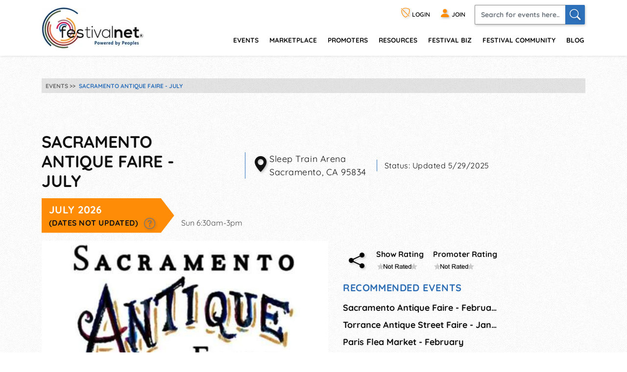

--- FILE ---
content_type: text/html; charset=utf-8
request_url: https://festivalnet.com/84334/Sacramento-California/Antiques-Collectibles-Shows/Sacramento-Antique-Faire-July
body_size: 23475
content:
<!DOCTYPE html><html lang="en"><!-- fn-layout --><head><meta http-equiv="Content-Type" content="text/html; charset=UTF-8"/>
<script>var __ezHttpConsent={setByCat:function(src,tagType,attributes,category,force,customSetScriptFn=null){var setScript=function(){if(force||window.ezTcfConsent[category]){if(typeof customSetScriptFn==='function'){customSetScriptFn();}else{var scriptElement=document.createElement(tagType);scriptElement.src=src;attributes.forEach(function(attr){for(var key in attr){if(attr.hasOwnProperty(key)){scriptElement.setAttribute(key,attr[key]);}}});var firstScript=document.getElementsByTagName(tagType)[0];firstScript.parentNode.insertBefore(scriptElement,firstScript);}}};if(force||(window.ezTcfConsent&&window.ezTcfConsent.loaded)){setScript();}else if(typeof getEzConsentData==="function"){getEzConsentData().then(function(ezTcfConsent){if(ezTcfConsent&&ezTcfConsent.loaded){setScript();}else{console.error("cannot get ez consent data");force=true;setScript();}});}else{force=true;setScript();console.error("getEzConsentData is not a function");}},};</script>
<script>var ezTcfConsent=window.ezTcfConsent?window.ezTcfConsent:{loaded:false,store_info:false,develop_and_improve_services:false,measure_ad_performance:false,measure_content_performance:false,select_basic_ads:false,create_ad_profile:false,select_personalized_ads:false,create_content_profile:false,select_personalized_content:false,understand_audiences:false,use_limited_data_to_select_content:false,};function getEzConsentData(){return new Promise(function(resolve){document.addEventListener("ezConsentEvent",function(event){var ezTcfConsent=event.detail.ezTcfConsent;resolve(ezTcfConsent);});});}</script>
<script>if(typeof _setEzCookies!=='function'){function _setEzCookies(ezConsentData){var cookies=window.ezCookieQueue;for(var i=0;i<cookies.length;i++){var cookie=cookies[i];if(ezConsentData&&ezConsentData.loaded&&ezConsentData[cookie.tcfCategory]){document.cookie=cookie.name+"="+cookie.value;}}}}
window.ezCookieQueue=window.ezCookieQueue||[];if(typeof addEzCookies!=='function'){function addEzCookies(arr){window.ezCookieQueue=[...window.ezCookieQueue,...arr];}}
addEzCookies([{name:"ezoab_128049",value:"mod42-c; Path=/; Domain=festivalnet.com; Max-Age=7200",tcfCategory:"store_info",isEzoic:"true",},{name:"ezosuibasgeneris-1",value:"e9e3a1f7-6305-4d9b-5c73-bd513d9fd9ab; Path=/; Domain=festivalnet.com; Expires=Fri, 15 Jan 2027 18:43:17 UTC; Secure; SameSite=None",tcfCategory:"understand_audiences",isEzoic:"true",}]);if(window.ezTcfConsent&&window.ezTcfConsent.loaded){_setEzCookies(window.ezTcfConsent);}else if(typeof getEzConsentData==="function"){getEzConsentData().then(function(ezTcfConsent){if(ezTcfConsent&&ezTcfConsent.loaded){_setEzCookies(window.ezTcfConsent);}else{console.error("cannot get ez consent data");_setEzCookies(window.ezTcfConsent);}});}else{console.error("getEzConsentData is not a function");_setEzCookies(window.ezTcfConsent);}</script><script type="text/javascript" data-ezscrex='false' data-cfasync='false'>window._ezaq = Object.assign({"edge_cache_status":11,"edge_response_time":224,"url":"https://festivalnet.com/84334/Sacramento-California/Antiques-Collectibles-Shows/Sacramento-Antique-Faire-July"}, typeof window._ezaq !== "undefined" ? window._ezaq : {});</script><script type="text/javascript" data-ezscrex='false' data-cfasync='false'>window._ezaq = Object.assign({"ab_test_id":"mod42-c"}, typeof window._ezaq !== "undefined" ? window._ezaq : {});window.__ez=window.__ez||{};window.__ez.tf={};</script><script type="text/javascript" data-ezscrex='false' data-cfasync='false'>window.ezDisableAds = true;</script>
<script data-ezscrex='false' data-cfasync='false' data-pagespeed-no-defer>var __ez=__ez||{};__ez.stms=Date.now();__ez.evt={};__ez.script={};__ez.ck=__ez.ck||{};__ez.template={};__ez.template.isOrig=true;__ez.queue=__ez.queue||function(){var e=0,i=0,t=[],n=!1,o=[],r=[],s=!0,a=function(e,i,n,o,r,s,a){var l=arguments.length>7&&void 0!==arguments[7]?arguments[7]:window,d=this;this.name=e,this.funcName=i,this.parameters=null===n?null:w(n)?n:[n],this.isBlock=o,this.blockedBy=r,this.deleteWhenComplete=s,this.isError=!1,this.isComplete=!1,this.isInitialized=!1,this.proceedIfError=a,this.fWindow=l,this.isTimeDelay=!1,this.process=function(){f("... func = "+e),d.isInitialized=!0,d.isComplete=!0,f("... func.apply: "+e);var i=d.funcName.split("."),n=null,o=this.fWindow||window;i.length>3||(n=3===i.length?o[i[0]][i[1]][i[2]]:2===i.length?o[i[0]][i[1]]:o[d.funcName]),null!=n&&n.apply(null,this.parameters),!0===d.deleteWhenComplete&&delete t[e],!0===d.isBlock&&(f("----- F'D: "+d.name),m())}},l=function(e,i,t,n,o,r,s){var a=arguments.length>7&&void 0!==arguments[7]?arguments[7]:window,l=this;this.name=e,this.path=i,this.async=o,this.defer=r,this.isBlock=t,this.blockedBy=n,this.isInitialized=!1,this.isError=!1,this.isComplete=!1,this.proceedIfError=s,this.fWindow=a,this.isTimeDelay=!1,this.isPath=function(e){return"/"===e[0]&&"/"!==e[1]},this.getSrc=function(e){return void 0!==window.__ezScriptHost&&this.isPath(e)&&"banger.js"!==this.name?window.__ezScriptHost+e:e},this.process=function(){l.isInitialized=!0,f("... file = "+e);var i=this.fWindow?this.fWindow.document:document,t=i.createElement("script");t.src=this.getSrc(this.path),!0===o?t.async=!0:!0===r&&(t.defer=!0),t.onerror=function(){var e={url:window.location.href,name:l.name,path:l.path,user_agent:window.navigator.userAgent};"undefined"!=typeof _ezaq&&(e.pageview_id=_ezaq.page_view_id);var i=encodeURIComponent(JSON.stringify(e)),t=new XMLHttpRequest;t.open("GET","//g.ezoic.net/ezqlog?d="+i,!0),t.send(),f("----- ERR'D: "+l.name),l.isError=!0,!0===l.isBlock&&m()},t.onreadystatechange=t.onload=function(){var e=t.readyState;f("----- F'D: "+l.name),e&&!/loaded|complete/.test(e)||(l.isComplete=!0,!0===l.isBlock&&m())},i.getElementsByTagName("head")[0].appendChild(t)}},d=function(e,i){this.name=e,this.path="",this.async=!1,this.defer=!1,this.isBlock=!1,this.blockedBy=[],this.isInitialized=!0,this.isError=!1,this.isComplete=i,this.proceedIfError=!1,this.isTimeDelay=!1,this.process=function(){}};function c(e,i,n,s,a,d,c,u,f){var m=new l(e,i,n,s,a,d,c,f);!0===u?o[e]=m:r[e]=m,t[e]=m,h(m)}function h(e){!0!==u(e)&&0!=s&&e.process()}function u(e){if(!0===e.isTimeDelay&&!1===n)return f(e.name+" blocked = TIME DELAY!"),!0;if(w(e.blockedBy))for(var i=0;i<e.blockedBy.length;i++){var o=e.blockedBy[i];if(!1===t.hasOwnProperty(o))return f(e.name+" blocked = "+o),!0;if(!0===e.proceedIfError&&!0===t[o].isError)return!1;if(!1===t[o].isComplete)return f(e.name+" blocked = "+o),!0}return!1}function f(e){var i=window.location.href,t=new RegExp("[?&]ezq=([^&#]*)","i").exec(i);"1"===(t?t[1]:null)&&console.debug(e)}function m(){++e>200||(f("let's go"),p(o),p(r))}function p(e){for(var i in e)if(!1!==e.hasOwnProperty(i)){var t=e[i];!0===t.isComplete||u(t)||!0===t.isInitialized||!0===t.isError?!0===t.isError?f(t.name+": error"):!0===t.isComplete?f(t.name+": complete already"):!0===t.isInitialized&&f(t.name+": initialized already"):t.process()}}function w(e){return"[object Array]"==Object.prototype.toString.call(e)}return window.addEventListener("load",(function(){setTimeout((function(){n=!0,f("TDELAY -----"),m()}),5e3)}),!1),{addFile:c,addFileOnce:function(e,i,n,o,r,s,a,l,d){t[e]||c(e,i,n,o,r,s,a,l,d)},addDelayFile:function(e,i){var n=new l(e,i,!1,[],!1,!1,!0);n.isTimeDelay=!0,f(e+" ...  FILE! TDELAY"),r[e]=n,t[e]=n,h(n)},addFunc:function(e,n,s,l,d,c,u,f,m,p){!0===c&&(e=e+"_"+i++);var w=new a(e,n,s,l,d,u,f,p);!0===m?o[e]=w:r[e]=w,t[e]=w,h(w)},addDelayFunc:function(e,i,n){var o=new a(e,i,n,!1,[],!0,!0);o.isTimeDelay=!0,f(e+" ...  FUNCTION! TDELAY"),r[e]=o,t[e]=o,h(o)},items:t,processAll:m,setallowLoad:function(e){s=e},markLoaded:function(e){if(e&&0!==e.length){if(e in t){var i=t[e];!0===i.isComplete?f(i.name+" "+e+": error loaded duplicate"):(i.isComplete=!0,i.isInitialized=!0)}else t[e]=new d(e,!0);f("markLoaded dummyfile: "+t[e].name)}},logWhatsBlocked:function(){for(var e in t)!1!==t.hasOwnProperty(e)&&u(t[e])}}}();__ez.evt.add=function(e,t,n){e.addEventListener?e.addEventListener(t,n,!1):e.attachEvent?e.attachEvent("on"+t,n):e["on"+t]=n()},__ez.evt.remove=function(e,t,n){e.removeEventListener?e.removeEventListener(t,n,!1):e.detachEvent?e.detachEvent("on"+t,n):delete e["on"+t]};__ez.script.add=function(e){var t=document.createElement("script");t.src=e,t.async=!0,t.type="text/javascript",document.getElementsByTagName("head")[0].appendChild(t)};__ez.dot=__ez.dot||{};__ez.queue.addFileOnce('/detroitchicago/boise.js', '/detroitchicago/boise.js?gcb=195-1&cb=5', true, [], true, false, true, false);__ez.queue.addFileOnce('/parsonsmaize/abilene.js', '/parsonsmaize/abilene.js?gcb=195-1&cb=b20dfef28c', true, [], true, false, true, false);__ez.queue.addFileOnce('/parsonsmaize/mulvane.js', '/parsonsmaize/mulvane.js?gcb=195-1&cb=e75e48eec0', true, ['/parsonsmaize/abilene.js'], true, false, true, false);__ez.queue.addFileOnce('/detroitchicago/birmingham.js', '/detroitchicago/birmingham.js?gcb=195-1&cb=539c47377c', true, ['/parsonsmaize/abilene.js'], true, false, true, false);</script>
<script data-ezscrex="false" type="text/javascript" data-cfasync="false">window._ezaq = Object.assign({"ad_cache_level":0,"adpicker_placement_cnt":0,"ai_placeholder_cache_level":0,"ai_placeholder_placement_cnt":-1,"domain":"festivalnet.com","domain_id":128049,"ezcache_level":1,"ezcache_skip_code":11,"has_bad_image":0,"has_bad_words":0,"is_sitespeed":0,"lt_cache_level":0,"response_size":84723,"response_size_orig":78822,"response_time_orig":205,"template_id":5,"url":"https://festivalnet.com/84334/Sacramento-California/Antiques-Collectibles-Shows/Sacramento-Antique-Faire-July","word_count":0,"worst_bad_word_level":0}, typeof window._ezaq !== "undefined" ? window._ezaq : {});__ez.queue.markLoaded('ezaqBaseReady');</script>
<script type='text/javascript' data-ezscrex='false' data-cfasync='false'>
window.ezAnalyticsStatic = true;

function analyticsAddScript(script) {
	var ezDynamic = document.createElement('script');
	ezDynamic.type = 'text/javascript';
	ezDynamic.innerHTML = script;
	document.head.appendChild(ezDynamic);
}
function getCookiesWithPrefix() {
    var allCookies = document.cookie.split(';');
    var cookiesWithPrefix = {};

    for (var i = 0; i < allCookies.length; i++) {
        var cookie = allCookies[i].trim();

        for (var j = 0; j < arguments.length; j++) {
            var prefix = arguments[j];
            if (cookie.indexOf(prefix) === 0) {
                var cookieParts = cookie.split('=');
                var cookieName = cookieParts[0];
                var cookieValue = cookieParts.slice(1).join('=');
                cookiesWithPrefix[cookieName] = decodeURIComponent(cookieValue);
                break; // Once matched, no need to check other prefixes
            }
        }
    }

    return cookiesWithPrefix;
}
function productAnalytics() {
	var d = {"pr":[6],"omd5":"f83eee26611dc51a1a3b083273a3f088","nar":"risk score"};
	d.u = _ezaq.url;
	d.p = _ezaq.page_view_id;
	d.v = _ezaq.visit_uuid;
	d.ab = _ezaq.ab_test_id;
	d.e = JSON.stringify(_ezaq);
	d.ref = document.referrer;
	d.c = getCookiesWithPrefix('active_template', 'ez', 'lp_');
	if(typeof ez_utmParams !== 'undefined') {
		d.utm = ez_utmParams;
	}

	var dataText = JSON.stringify(d);
	var xhr = new XMLHttpRequest();
	xhr.open('POST','/ezais/analytics?cb=1', true);
	xhr.onload = function () {
		if (xhr.status!=200) {
            return;
		}

        if(document.readyState !== 'loading') {
            analyticsAddScript(xhr.response);
            return;
        }

        var eventFunc = function() {
            if(document.readyState === 'loading') {
                return;
            }
            document.removeEventListener('readystatechange', eventFunc, false);
            analyticsAddScript(xhr.response);
        };

        document.addEventListener('readystatechange', eventFunc, false);
	};
	xhr.setRequestHeader('Content-Type','text/plain');
	xhr.send(dataText);
}
__ez.queue.addFunc("productAnalytics", "productAnalytics", null, true, ['ezaqBaseReady'], false, false, false, true);
</script><base href="https://festivalnet.com/84334/Sacramento-California/Antiques-Collectibles-Shows/Sacramento-Antique-Faire-July"/>
		
		<meta name="viewport" content="width=device-width,initial-scale=1"/>
													<script src="/static/floatbox/floatbox.js" defer=""></script>
						<title>Sacramento Antique Faire - July 2026, an Antiques Collectibles Show in…</title>
			<meta name="description" content="The Sacramento Antique Faire is an Antiques &amp; Collectibles Marketplace held the Second Sunday of every month."/>
										<script src="/static/hints.js" defer=""></script>
										<script type="application/ld+json">
					{
						"@context": "https://schema.org",
						"@type": "Organization",
						"name": "FestivalNet",
						"url": "https://festivalnet.com/",
						"sameAs": [
							"https://www.facebook.com/festivalnet/",
							"https://twitter.com/festivalnet/",
							"https://www.pinterest.com/festivalnet/"
						],
						"logo": "https://festivalnet.com/android-chrome-512x512.png?v=69Pbn03kQ5"
					}
				</script>
						<link rel="stylesheet" href="/static/bootstrap.min.css"/>
			<link rel="stylesheet" href="/static/fnostyle2.css?v=5503793"/>
				
		
		<link rel="stylesheet" href="/static/icons/css/all.min.css?v=0777179"/>
		
		 <meta property="og:image" content="https://festivalnet.com/festival-community/media/314963/fno_event_84334_image.jpeg"/>		
		

		<script src="/static/JaVaScript.js?v=5572325"></script>
		<script src="/static/jquery-3.5.1.slim.min.js" defer=""></script>

		<link rel="apple-touch-icon" sizes="180x180" href="/apple-touch-icon.png?v=23"/>
		<link rel="icon" type="image/png" sizes="32x32" href="/favicon-32x32.png?v=23"/>
		<link rel="icon" type="image/png" sizes="16x16" href="/favicon-16x16.png?v=23"/>
		<link rel="manifest" href="/site.webmanifest?v=23"/>
		<link rel="mask-icon" href="/safari-pinned-tab.svg?v=23" color="#ff8c07"/>
		<link rel="shortcut icon" href="/favicon.ico?v=23"/>
		<meta name="apple-mobile-web-app-title" content="FestivalNet"/>
		<meta name="application-name" content="FestivalNet"/>
		<meta name="msapplication-TileColor" content="#ff8c07"/>
		<meta name="theme-color" content="#ffffff"/>

		
		<!-- Google tag (gtag.js) -->
		<script async="" src="https://www.googletagmanager.com/gtag/js?id=G-WN3L6K3579"></script>
		<script>
			window.dataLayer = window.dataLayer || [];

			function gtag() {
				dataLayer.push(arguments);
			}
			gtag('js', new Date());

			gtag('config', 'G-WN3L6K3579');
		</script>
		<style>
	div.layout { max-width:938px;margin:0; }
	#event-detail_top_left, #event-detail_top_right { display: inline-block; }
	.events-details {position:relative; z-index:1; margin:0 0 30px;}
	.event-details-body {max-width:100%;}
	.event-details-body img {max-width:100%;}
	.event-details-body p {font-family: Quicksand,sans-serif;letter-spacing:0.03em; font-weight:400; color:#111; font-size:1.125em; margin:0 0 30px;}
	.event-details-body p strong {font-family: 'Quicksand', sans-serif; font-weight:700;}
	.event-details-body p a {color:#2c6db4; text-decoration:underline;}
	.event-details-body p a:hover {color:#ff8c07;}
	.event-details-body p a.more {font-family: 'Quicksand', sans-serif; font-weight:700; text-decoration:none;}
	.event-details-body ul {padding:0; list-style-type:none;}
	.event-details-body ul li {font-family: 'Quicksand', sans-serif; font-weight:700; color:#111; font-size:1.125em; margin:0 0 8px;}
	.event-details-body ul li>strong {display:inline-block; vertical-align:top; min-width:180px; color:#ff8c07;}
	.event-details-body ul li>span {display:inline-block; vertical-align:top;}
	.event-details-body ul li a {color:#2c6db4; text-decoration:underline;}
	.event-details-body ul li a:hover {color:#ff8c07;}
	.event-details-body .intro {margin-bottom: 1rem;}
	.event-details-body .intro h1 {font-size:2.125em; font-family: 'Quicksand', sans-serif; font-weight:700; color:#111; margin:0 0 15px; text-transform:uppercase;}
	.event-details-body .intro .block {margin:0 21px 0 0; border-left:1px solid #2e71bb; padding-left:15px; font-family: Quicksand,sans-serif;letter-spacing:0.03em; font-weight:400; color:#111; display:inline-block; max-width:335px; min-width:200px; display:inline-block; text-align:left;}
	.event-details-body .intro .block.eventDatesBlock {border-left:none; padding-left:0; margin-right:0;}
	.event-details-body .intro .block p {position:relative; margin:0; padding-left:34px;}
	.event-details-body .intro .block .eventDate {font-family: 'Quicksand', sans-serif; font-weight:700; color:#fff; text-transform:uppercase; margin:0 10px 0 0; padding: 8px 10% 8px 15px; background:#ff8c07; font-size:1.313em; display:inline-block;}

	.event-details-body .intro .block .eventDate.unconfirmedDate { background:#777777; }
	.event-details-body .intro .block .eventDate.canceled { background:#777777;text-decoration: line-through; }

	.event-details-body .intro .block .notUpdated {font-family: 'Quicksand', sans-serif; font-weight:700; color:#111; text-transform:uppercase; font-size:0.750em; display:block; white-space:nowrap;} 

	.event-details-body .event-img>* {width:auto;max-height:none;max-width:50%; width:50%!important; margin:0 10px 5px 0; float:left;}
	.event-details-body .locator {position:absolute; left:0; top:0; font-size: 1.8em; vertical-align: middle; }
	.event-details-body .rating-blocks {text-align:center;}
	.event-details-body .rating-blocks .block.share-block {font-size:2em;margin-left:0;vertical-align:5px;}
	.event-details-body .rating-blocks .block.share-block a {color:#000; margin-right:15px;}
	.event-details-body .rating-blocks .block.share-block a:hover {color:#ff8c07;}
	.event-details-body .rating-blocks .block {display:inline-block; font-family: 'Quicksand', sans-serif; font-weight:700; color:#111; font-size:1rem; margin:0 0 20px 10px; text-align:left;}
	.event-details-body .rating-blocks .block:nth-child(2) {margin-left:0;}
	.event-details-body .event-orange-form {background:#ff8c07; padding:15px; margin:0 0 50px;}
	.event-details-body .event-orange-form h2 {font-family: Quicksand,sans-serif;letter-spacing:0.03em; font-weight:400; color:#fff; font-size:2.250em; text-transform:uppercase; margin:0 0 5px;}
	.event-details-body .event-orange-form h3 {font-family: 'Quicksand', sans-serif; font-weight:700; color:#fff; font-size:1em; text-transform:uppercase; margin:0 0 15px;}
	.event-details-body .event-orange-form .form-group {margin:0 0 5px;}
	.event-details-body .event-orange-form .form-control {padding:9.5px 12px; font-family: Quicksand,sans-serif;letter-spacing:0.03em; font-weight:400; font-size:0.813em; color:#000;}
	.event-orange-form .row {margin:0 -2.5px;}
	.event-orange-form [class*=col-] {padding:0 2.5px;}
	.event-orange-form .input-group-append {position:absolute; right:3px; top:0; bottom:0; border:none;}
	.event-orange-form .input-group-append button {border:none; padding-right:0; padding-left:0; width:30px;}
	.event-orange-form .input-group>.custom-file:focus, .event-orange-form .input-group>.custom-select:focus, .event-orange-form .input-group>.form-control:focus {z-index:1;}
	.event-orange-form input[type="submit"], .event-orange-form input[type="button"] {color:#fff; font-size:1.375em; font-family: 'Quicksand', sans-serif; font-weight:700; text-transform:uppercase; background:#2e71bb; border:none; -webkit-box-shadow: 1px 2px 5px 0px rgba(0,0,0,0.22); -moz-box-shadow: 1px 2px 5px 0px rgba(0,0,0,0.22); box-shadow: 1px 2px 5px 0px rgba(0,0,0,0.22); border-radius:2px; padding:5px 0; width:100%;} 
	.event-orange-form input[type="submit"]:hover, .event-orange-form input[type="button"]:hover {background:#ca3737; color:#fff; cursor:pointer;}

	.event-details-body .find_Events_list {max-width:100%}
	.event-details-body .find_Events_list h2 {font-family: 'Quicksand', sans-serif; font-weight:700; color:#2c6db4; text-transform:uppercase; font-size:1.25em; margin:0 0 15px;}
	.event-details-body .find_Events_list ul {padding:0; margin:0 0 30px; list-style-type:none;}
	.event-details-body .find_Events_list ul li a {color:#111; text-decoration:none;}
	.event-details-body .find_Events_list ul li a:hover {color:#ff8c07;}
	.event-details-body a.link {font-family: Quicksand,sans-serif;letter-spacing:0.03em; font-weight:400; font-size:1.063em; text-decoration:underline; display:inline-block; margin:0 0 30px;}
	.event-details-body a.link:hover {color:#ff8c07;}
	.event-details-body .event-in-map {margin:70px 0 0;}
	.event-details-body .event-in-map h2 {font-family: 'Quicksand', sans-serif; font-weight:700; color:#111; text-transform:uppercase; margin:0 0 30px; font-size:1.063em;}
	.event-details-body .event-in-map h2 a {color:#2e71bb; text-decoration:underline;}
	.event-details-body .event-in-map h2 a:hover {color:#ff8c07;}
	.event-details-300-ad {display:block;}
	.event-details-728-ad {display:block;}


	.events-details .right-panel {
	    width: 160px;
	    flex: 0 0 160px;
	    display: inline-block;
	    vertical-align: top;
	    margin-left:15px;
	}
	.events-details .right-panel .ad-banner {
	    position:sticky;
	    top:120px;
	}
	.events-details>.container>.ad-banner {
	    margin:-15px auto 15px auto;
	    min-height:50px;/*avoid content shifting*/
	}
	.event-details-body>.ad-banner {
	    margin: 0 auto 15px auto;
	}
	@media only screen and (max-width: 933px) {
	    .events-details .right-panel {
		display:none;
	    }
	    .event-details-body>.ad-banner, .events-details>.container>.ad-banner {
		margin-left:-15px; margin-right:-15px;
	    }
	}
	@media only screen and (max-width: 991px) {
	    .event-details-body .intro .block {border:none; padding:0 0 0px; max-width:100%;}
	    .event-details-body .intro .block h3:after {border-top:19.5px solid transparent; border-bottom:19.5px solid transparent; border-left:19.5px solid #ff8c07;}
	    .event-details-body ul li strong, .event-details-body ul li>span {display:block; min-width:0;}
	    .event-details-728-ad {display:block; text-align:center;}
	}
	@media only screen and (min-width: 768px) {
	    .event-body>.row>.col-md:last-child {
		flex: 0 0 330px;
		max-width:350px;
	    }
	    .event-details-body .event-img {text-align:center;}
	    .event-details-body .event-img>* {max-height:none; max-width:100%; width:auto!important; float:none; margin:0 0 25px 0; padding-right:0;}
	    .event-details-body .rating-blocks {text-align:right;margin-top:15px;}
	    .event-details-body .rating-blocks .block {margin-right:5px;}
	    .event-details-body .event-orange-form {margin:0 20px 20px 0; vertical-align:top;}

	    .event-details-300-ad {display:block; text-align:center; margin:0 -15px;}
	    .event-details-728-ad {display:none;}
	    .event-details-body .event-in-map {margin:30px 0 0;}

	}
	.ad-banner.adsense { width:auto!important; }
	hr { background:#2c6db4; }
</style>

<style> body * { max-height:1111111px; } </style>
		
	<link rel='canonical' href='https://festivalnet.com/84334/Sacramento-California/Antiques-Collectibles-Shows/Sacramento-Antique-Faire-July' />
<script type='text/javascript'>
var ezoTemplate = 'orig_site';
var ezouid = '1';
var ezoFormfactor = '1';
</script><script data-ezscrex="false" type='text/javascript'>
var soc_app_id = '0';
var did = 128049;
var ezdomain = 'festivalnet.com';
var ezoicSearchable = 1;
</script></head>

	<body style="margin:0;padding:0;">
		<div id="waiting_overlay" style="display:none"></div>

					<div class="header-outside old  logged-out-outside  nonprintable">
				<!-- top_new -->

												<div class="modal log-modal content-modal logged-out" id="login-modal" role="dialog" aria-label="Login" style="display:none">
					<div class="modal-dialog" role="document">
						<div class="modal-content">
							<a href="#" class="modal-dismiss" data-dismiss="modal" title="Dismiss"><i class="bi bi-x-circle"></i></a>
							<div class="modal-body">
								<form action="/login" method="post" name="loginFormAjax" onsubmit="return validate_loginForm(this)" class="logged-out mb-3" style="max-width: 390px; margin: auto;">
									<input type="hidden" name="_token" value="Gs76aBv6omvmASHn9Xo0PVkgmF2y63E6dUgYfIf6" autocomplete="off"/>									<h4 class="mb-2">Login</h4>
									<ul id="loginFormAjaxErrors" class="mb-2 list-disc list-inside text-sm ajax_status_error"> </ul>
									<div class="form-group">
										<label>E-mail</label>
										<input class="form-control userid_input" name="email" id="login_modal_email" value="" size="12" maxlength="100" type="text" placeholder="e-mail or userid" autocomplete="email" autofocus=""/>
									</div>
									<div class="form-group">
										<label>Password</label>
										<input class="form-control" type="password" name="password" value="" size="12" maxlength="16" placeholder="password" autocomplete="current-password"/>
									</div>
									<div class="form-group">
										<label class="checkbox"><input type="checkbox" name="remember" checked=""/><span>Remember My Login</span></label>
									</div>
									<div class="form-group">
										<a class="forget-log" href="#" data-toggle="modal" data-dismiss="modal" data-target="#forget-modal">forgot login?</a>
									</div>
									<div class="form-group text-center">
										<input type="submit" value="Send"/>
									</div>
								</form>
																<fieldset class="m-auto center px-0" style="padding-bottom:0">
									<legend class="h4 mb-2 mx-auto">Or login with</legend>
									<div class="d-flex flex-wrap justify-content-around">
																				<div class="noWrap mb-5 mx-1">
											<a role="button" href="javascript:void(0)" onclick="location.href=&#39;https://festivalnet.com/auth/google?remember=&#39;+document.querySelector(&#39;input[name=remember]&#39;).checked;" class="blue-button maroonHover">
												<i class="bi bi-google"></i> Google
											</a>
										</div>
																														<div class="noWrap mb-5 mx-1">
											<a role="button" href="javascript:void(0)" onclick="location.href=&#39;https://festivalnet.com/auth/facebook?remember=&#39;+document.querySelector(&#39;input[name=remember]&#39;).checked;" class="blue-button maroonHover">
												<i class="bi bi-facebook"></i> Facebook
											</a>
										</div>
																														<div class="noWrap mb-5 mx-1">
											<a role="button" href="javascript:void(0)" onclick="deferPasskeyLogin(document.querySelector(&#39;input[name=remember]&#39;).checked); return false;" class="blue-button maroonHover">
												 <i class="bi" style="vertical-align:-.17rem;margin-bottom: -.17rem;"><img style="width: 1.5rem; height: 1.5rem; float:left;" src="/images/passkey.svg" alt="Passkey"/></i> Passkey
											</a><script type="module">
    window.deferPasskeyLogin = async function ($remember = false) {
        if (!window.PublicKeyCredential) {
            alert("Passkeys are not supported on this device.");
            return;
        }
        
        const module = await import('https://festivalnet.com/build/assets/passkey-login-DpYvHeah.js'); 
        module.default({
            optionsUrl: 'https://festivalnet.com/passkeys/authentication-options',
            authenticateUrl: 'https://festivalnet.com/passkeys/authenticate',
            csrfToken: 'Gs76aBv6omvmASHn9Xo0PVkgmF2y63E6dUgYfIf6',
            remember: $remember,
        });
    }
</script>
										</div>
																			</div>
								</fieldset>
															</div>
						</div>
					</div>
				</div>
				
				<div class="modal log-modal content-modal logged-out" id="forget-modal" role="dialog" aria-label="Forget userid/password" style="display:none">
					<div class="modal-dialog" role="document">
						<div class="modal-content">
							<a href="#" class="modal-dismiss" data-dismiss="modal" title="Dismiss"><i class="bi bi-x-circle"></i></a>
							<div class="modal-body">
								<form method="POST" action="/forgot-password">
									<input type="hidden" name="_token" value="Gs76aBv6omvmASHn9Xo0PVkgmF2y63E6dUgYfIf6" autocomplete="off"/>									<h4>Reset Password</h4>
									<p>Enter the email address you used when you joined. Your Password reset link will be sent to you.</p>
									<div class="form-group">
										<label>Email Address</label>
										<input class="form-control email" pattern="^[^@\s]+@[^@\s.]+(\.[^@\s.]+)+$" title="Email should look like foo@bar.com only" name="email" required=""/>
									</div>
									<div class="form-group text-center">
										<input type="submit" name="lookup" value="Send Now"/>
										<input type="button" value="Cancel" data-toggle="modal" data-dismiss="modal" data-target="#login-modal"/>
									</div>
								</form>
							</div>
						</div>
					</div>
				</div>
				
				<header class="header">
					<div class="container" style="padding-right:15px">
						<div class="logo"><a href="/"><img src="/images/logo.png" width="208" height="84" alt="FestivalNet" title=""/></a></div><!--
	-->
						<div class="header-rt">
							<div class="header-info">
								<ul>
																		<li class="logged-out">
										<a href="#" data-toggle="modal" data-target="#login-modal" role="button" title="Login"><i class="bi bi-shield-slash" title="Login"></i> LOGIN</a>
									</li>
									<li class="logged-out"><a href="/festival-resources/membership-info" title="Join as promoter, vendor, or visitor"><i class="bi bi-person-fill"></i> <span>JOIN</span></a></li>
																		<li class="search-li">
										<a id="search-button1" href="#search-header" class="search-collapse collapsed" data-toggle="collapse" title="Search" aria-expanded="false"><i class="bi bi-search"></i></a>
										<div id="search-header" class="collapse search-header">
											<form class="d-flex" method="get" action="/fairs-and-festivals">
												<input spellcheck="true" autocorrect="on" name="keyword" class="form-control" placeholder="Search for events here.." required=""/>
												<button class="form-control" onclick="this.form.submit()" aria-label="Search"><i class="bi bi-search"></i></button>
											</form>
										</div>
									</li>
								</ul>
							</div>
							<div class="navigation">
								<nav class="navbar navbar-expand-lg justify-content-end">
									<button class="navbar-toggler" type="button" data-toggle="collapse" data-target="#navbarSupportedContent" aria-controls="navbarSupportedContent" aria-expanded="false" aria-label="Toggle navigation" title="Menu"><span class="navbar-toggler-icon"></span></button>
									<div class="right-slde-menu">
										<button class="close-right-slde" title="Close nav"><i class="bi bi-x"></i></button>
										<div class="collapse navbar-collapse" id="navbarSupportedContent">
											<ul>
																																				<li class="dropdown">
													<a href="/find-festivals">events</a>
													<a href="#" class="data-toggle" data-toggle="dropdown">menu</a>
													<div class="dropdown-menu">
														<ul>
															<li class="back-to-main"><a href="#" data-dismiss="dropdown"><i class="bi bi-chevron-left"></i> Back to main menu</a></li>
																																													<li><a href="/call-for-artists">Call for Artists</a></li>
																														<li><a href="/music-festivals">Music</a></li>
															<li><a href="/art-fairs">Art</a></li>
															<li><a href="/craft-shows">Crafts</a></li>
															<li><a href="/events-with-food-trucks">Food</a></li>
															<li><a href="/green-health-fairs">Green and Health</a></li>
															<li><a href="/holiday-events">Holiday/Seasonal</a></li>
															<li><a href="/home-and-garden">Home and Garden</a></li>
															<li><a href="/farmers-markets">Farmers&#39; Markets</a></li>
															<li><a href="/indie-shows">Indie</a></li>
															
															<li><a href="/featured-events">Featured Events</a></li>
															<li><a href="/find-festivals">Search</a></li>
																													</ul>
													</div>
												</li>
												<li class="dropdown">
													<a href="/marketplace">Marketplace</a>
													<a href="#" class="data-toggle" data-toggle="dropdown">menu</a>
													<div class="dropdown-menu">
														<ul>
															<li class="back-to-main"><a href="#" data-dismiss="dropdown"><i class="bi bi-chevron-left"></i> Back to main menu</a></li>
																														<li><a href="/marketplace/31/Handmade/Jewelry-Home-Decor-Bath-Body-Other-Misc-Items-Woodworking">handmade</a></li>
															<li><a href="/marketplace/32/Commercial-Retail/Jewelry-Other-Misc-Items-Bath-Body-Food-Herbs-Clothing">retail</a></li>
															<li><a href="/marketplace/37/Vintage-Antiques/Housewares-Collectibles-Furniture-Jewelry-Antiques">vintage-antiques</a></li>
															<li><a href="/marketplace/38/Music-Performers/CDs-Mp3s-T-Shirts-Instruments-Books">music-performers</a></li>
															<li><a href="/marketplace/39/Supplies-Equipment/Concession-Equipment-Displays-Handmade-Tents-Tools">supplies-equipment</a></li>
															<li><a href="/marketplace/43/Fine-Art-Craft/Painting-Photography-Wood-Mixed-Media-Jewelry">fine art &amp; craft</a></li>
															<li><a href="/marketplace/44/Business-Resources/Books-Printed-Materials-CD-DVD-Software-E-books">business resources</a></li>
															<li><a href="/marketplace/1825/Festival-Swag/Shirts-Hats">festival swag</a></li>
															<li><a href="/marketplace/all-categories">all categories</a></li>
																													</ul>
													</div>
												</li>
												<li class="dropdown">
													<a href="/members/events">promoters</a>
													<a href="#" class="data-toggle" data-toggle="dropdown">menu</a>
													<div class="dropdown-menu">
														<ul>
															<li class="back-to-main"><a href="#" data-dismiss="dropdown"><i class="bi bi-chevron-left"></i> Back to main menu</a></li>
																														<li><a href="/festival-promoters">Add/Edit Event</a></li>
															<li><a href="/event-marketing">Event Marketing Tips</a></li>
															<li><a href="/festival-promoters/vip-program">VIP Program</a></li>
															<li><a href="/promote#FEs">Get Featured</a></li>
															<li><a href="/festival-biz/advertise-with-festivalnet">Advertise</a></li>
															<li><a href="/festival-promoters/join-call-for-artists">Join Call for Artists</a></li>
																													</ul>
													</div>
												</li>
												<li class="dropdown">
													<a href="/festival-resources/suppliers">resources</a>
													<a href="#" class="data-toggle" data-toggle="dropdown">menu</a>
													<div class="dropdown-menu">
														<ul>
															<li class="back-to-main"><a href="#" data-dismiss="dropdown"><i class="bi bi-chevron-left"></i> Back to main menu</a></li>
																														<li><a href="/membership-options">Membership Info</a></li>
															<li><a href="/testimonials">Member Testimonials</a></li>
															<li><a href="/festival-resources/membership-info">Join</a></li>
															<li><a href="/festival-resources/suppliers#show-resources" onclick="try { $(&#39;.festival-resources-tabs&#39;)[0].scrollIntoView(); } catch(e) {}; return true;">Suppliers</a></li>
															<li><a href="/festival-resources/partners">Partners</a></li>
															<li><a href="/members/link-to-us">Link To Us</a></li>
															<li><a href="/blog">Blog</a></li>
															
															<li><a href="/faq">FAQs</a></li>
																													</ul>
													</div>
												</li>
												<li class="dropdown">
													<a href="/festival-biz">festival biz</a>
													<a href="#" class="data-toggle" data-toggle="dropdown">menu</a>
													<div class="dropdown-menu">
														<ul>
															<li class="back-to-main"><a href="#" data-dismiss="dropdown"><i class="bi bi-chevron-left"></i> Back to main menu</a></li>
																														<li><a href="/festival-biz/advertise-with-festivalnet">Advertise on Festivalnet</a></li>
															<li><a href="/festival-biz">Fest Biz Directory</a></li>
															<li><a href="/event-marketing">Event Marketing</a></li>
															<li><a href="/marketplace/artists">Sell Your Products</a></li>
																													</ul>
													</div>
												</li>
												<li class="dropdown">
													<a href="/festival-community">Festival Community</a>
													<a href="#" class="data-toggle" data-toggle="dropdown">menu</a>
													<div class="dropdown-menu">
														<ul>
															<li class="back-to-main"><a href="#" data-dismiss="dropdown"><i class="bi bi-chevron-left"></i> Back to main menu</a></li>
																														<li><a href="/festival-community">Community</a></li>
															<li><a href="/forums">Forums</a></li>
															<li><a href="/help/contact-us">Contact</a></li>
																													</ul>
													</div>
												</li>
												<li><a href="/blog">Blog</a></li>
																							</ul>
										</div>
									</div>
								</nav>
							</div>
						</div>
					</div>
				</header>

				<!-- /top_new -->

			</div><!-- header-outside -->
			
			<div class="nonprintable">
				
																			</div>
		
					<script>
				function FNOnumberClicked(r) {
					//find parent link
					if (r.checked) {
						r.checked = false;
						if (r.value == 'Event Info') location.href = '/FAQ/7163/Information-about-a-specific-event#faq-top';
						else if (r.value == 'Purchasing Membership') myHint.show('help_FNOnumber_show2', myHint.last_e_element);
						else if (r.value == 'Purchasing Advertising') myHint.show('help_FNOnumber_show3', myHint.last_e_element);
						else if (r.value == 'Other') location.href = '/about-us';
					}
					return false;
				}
			</script>
			<div id="help_FNOnumber" class="help">
				Are you:<br/>
				<div style="line-height:20px">
					<label class="label normal"><input style="vertical-align:-1px" type="radio" value="Event Info" onclick="return FNOnumberClicked(this)"/> Seeking information on an Individual Event</label><br/>
					<label class="label normal"><input style="vertical-align:-1px" type="radio" value="Purchasing Membership" onclick="return FNOnumberClicked(this)"/> Interested in purchasing a FestivalNet Pro Membership</label><br/>
					<!-- <label class="label normal"><input style="vertical-align:-1px" type=radio value="Purchasing Advertising" onclick="return FNOnumberClicked(this)"> Interested in purchasing FestivalNet Advertising</label><br> -->
					<label class="label normal"><input style="vertical-align:-1px" type="radio" value="Other" onclick="return FNOnumberClicked(this)"/> Other</label><br/>
				</div>
			</div>
			<div id="help_FNOnumber_show2" class="help"><span class="normal">
					Please call us <a href="tel:+18002003737" rel="nofollow">800-200-3737</a> or send an <span id="help_FNOnumber_show_lnk2"></span>.
				</span></div>
			<div id="help_FNOnumber_show3" class="help"><span class="normal">
					Please call us <a href="tel:+18002003737" rel="nofollow">800-200-3737</a> or send an <span id="help_FNOnumber_show_lnk3"></span>.
				</span></div>
			<script>
				<!--
				var username = "info";
				var hostname = "festivalnet.com";
				var linktext = "<b>email</b>";
				document.getElementById('help_FNOnumber_show_lnk2').innerHTML = ("<a rel='nofollow' href=" + "mail" + "to:" + username + "@" + hostname + "?subject=" + urlencode("Interested in FN Pro Level membership") + "&" + "body=" + urlencode("Please send us your name and any questions you have.") + ">" + linktext + "</a>");
				document.getElementById('help_FNOnumber_show_lnk3').innerHTML = ("<a rel='nofollow' href=" + "mail" + "to:" + username + "@" + hostname + "?subject=" + "Interested%20in%20FN%20Advertising" + "&" + "body=" + urlencode("Please send us your name and any questions you have.") + ">" + linktext + "</a>");
				//
				-->
			</script>
		
		<noscript style="text-align:center;font-weight:bold">
			We require JavaScript to be enabled to use this site.<br>
			<span style="color:#ff0000">Please</span> <span style="text-decoration: blink;">enable</span> JavaScript in your Browser before you proceed!
			<br>If you need help, <a href="http://enable-javascript.com/" target="_blank">view instructions here</a>.
			<br></noscript>

		<!-- fn-layout header end -->
	
	<div id="help_join_to_view" class="help">
<a href="/festival-resources/membership-info">Join FestivalNet</a> to view<br/>
or add ratings.
</div>
<div id="help_login_to_view" class="help">
<a role="button" href="javascript:void(0)" data-toggle="modal" data-target="#login-modal">Login</a> to view or add ratings.
</div>
<div id="help_non_updated_events" class="help">
Your search includes some events that have not been updated. They are included for your benefit. When trying to fill a certain weekend, an event with old info is better than no event at all. If you want only current year updated events, change &#34;What years:&#34; in your search options.
</div>	
<div id="help_NotUpdated" class="help">
Event promoter has not updated for this year. Please verify current dates, contacts and other details directly with the event.
</div>	
<div id="help_Exp_attend" class="help">
Attendance for last year as provided by the event organizer/promoter for the duration of the event. Please confirm this year&#39;s expected attendance with the promoter.
</div>	
<div id="help_sub_lists" class="help">
Organize the events in your MyList! With this Pro Member feature, simply check one of these sub lists or add your own custom sub-lists.
</div>	
<div id="help_my_list" class="help">
Use My List to organize your own private events list. Click the <b>Add</b> link to the left to add an event, click <b>My List</b> to open your My List (requires Prom membership).
</div>	
<div id="help_my_list_sublist_add" class="help">
Pro Members can create sub lists within MyList. For example, organize your events by location, type, application sent, accepted, fees sent, or any other way you choose.
</div>	
<div id="help_my_calendar" class="help">
Auto add events to your Profile calendar with My Calendar (available to All Pro members).
</div>	
<div id="help_my_notes" class="help">
Add notes to any event by clicking Show Notes (requires Pro membership).
</div>	
<div id="help_reminders" class="help">
Easily set appointments and reminders in your personal Google or 
Yahoo Calendar. Stay on top of each next step in the booking process! 
(requires Pro membership)
</div>	
<div id="help_update_now" class="help">
All pro members get the <b>My Calendar</b>, <b>My List</b> and <b>Show Notes</b> features.  Auto add events to your personal calendar in your Profile with <b>My Calendar</b>. Add notes to any event with <b>Show Notes</b> and <b>My List</b> allows you to organize your own private list of events.
</div>	
<div id="help_No_publish" class="help">
Due to negative reports, questionable info and/or ratings about this event or the Promoter, we no longer publish full details on this event.
</div>	
<div id="help_deadlines" class="help">
&#34;Until Full&#34; can also mean the promoter did not provide the deadline.
</div>	
<div id="help_distance" class="help">
Zip radius is &#34;line of sight&#34; only.<br/>
For travel time, use Get Directions (it includes travel time route factors like cities, mountains, lakes...).
</div>	
<div id="help_send_my_EPK" class="help">
Connect with this event. Send your <a href="/members/profile">Profile</a> (add a personal message before sending) or access their applications, if available.<br/>
<br/>
Be sure your <a target="_new" href="/default_email_set_up.html"><font color="#0000ff"><u>default email</u></font></a> program is selected on your computer/browser.<br/>
</div>	

<div id="help_state_local_search" class="help">
To view 
<a target="_new" onclick="var newwin = window.open(this.href,&#34;&#34;,&#34;height=420,width=415,toolbar=no,location=no,status=no,menubar=no,scrollbars=yes,resizable=yes,left=15,top=15,dependant=yes&#34;);return window ? false:true;" href="/images/images_content/map_regions.gif">a region guide, click here</a>.
</div>
<div id="help_what_key_word" class="help">
<li>When using Key Word search, select only 1 or 2 other search options to improve your results.</li>
<li>The Key Word search looks for the word(s) you enter in all fields or you can choose only Show Name or Promoter.</li>
<li>For example a search on the word &#34;clown&#34; will find any event with the word &#34;clown&#34; in the Show Name, City, Description, Activities, and so on unless you select Promoter Only or Show Name Only.</li>
<li>&#34;Exact Match&#34; means to search both/all words exactly as entered. Otherwise it finds all words in any order.</li>
<li>It is better to not use the plural of a word, it will find plurals from the singular.  i.e. &#34;clown&#34; it will find &#34;clowns&#34; and &#34;clown&#34;.</li>
</div>
<div id="help_subListsFilter" class="help">
Pro Members can create Sub Lists within MyList.<br/>
Click &#34;Add new sub-list&#34; in any event to create a custom sub list. To delete a custom sub list, remove all events from it.
</div>
<div id="help_myListDelete" class="help">
Use to remove events from your full MY List. Manage your sub lists below.
</div>
<div id="help_data_search" class="help">
Click &#34;Help&#34; and/or &#34;Data&#34; to open a pop-up window with tips and details about these. 
</div>
<div id="help_year_search" class="help">
- It is best to search <b>All years</b>, includes non-updated events from prior years and future year events.<br/>
- Search between certain dates using the from/to boxes on the right (will show years in exact range selected).<br/>
- Events from prior years can be very useful to aid in filling your calendar. You do need to check with the event to confirm current dates and info.
</div>
<div id="help_date_range_search" class="help">
A from/to date range will show all events within the selected range, including long run events. If you wish to narrow your results, use &#34;<a role="button" href="javascript:void(0)" onclick="document.getElementById(&#39;Show_duration&#39;).focus()">Duration</a>&#34; under the &#34;Include&#34; options below.
</div>
<div id="help_juried_search" class="help">
If an event is <b>Juried</b>, this means the exhibitors, artists or craftpersons must submit slides or photos or copies of their work to be reviewed by a jury committee in order to be accepted to the event.
</div>
<div id="help_prizemoney_search" class="help">
An event with <b>Prize Money</b>, means that some sort of awards are given at the show for art or craft or other categories.
</div>
<div id="help_S_date_mo_search" class="help">
Check one or more month or use the from/to boxes to pick a date range.
</div>
<div id="help_What_allowed_search" class="help">
Check one or more allowed activity.
</div>
<div id="help_Types_music_search" class="help">
Check one or more entertainment type.
</div>
<div id="help_Type_search" class="help">
Check one or more event type.<br/>
<br/>
<b>Warning!</b> using the Show Type option will limit your results to a narrow set of events.<br/>
It is recommended that you select NO other options if you use this option. In most instances, you should not use the Show Type at all.
</div>
<div id="help_performer_deadline_month_search" class="help">
Check one or more deadline month.
</div>
<div id="help_exhibitor_deadline_month_search" class="help">
Check one or more deadline month.
</div>
<div id="help_food_deadline_month_search" class="help">
Check one or more deadline month.
</div>
<div id="help_foodCommercial" class="help">
Search for events with food booths excluding local, nonprofit and closed ones.
</div>
<div id="help_performer_deadline_search" class="help">
This is either the date all bookings will be done or the deadline to receive applications. In either case, contact the event well in advance (4-6 months) of the posted deadline.
</div>
<div id="help_attendance_search" class="help">
Note, when searching by attendance range, events with &#34;undisclosed&#34;, &#34;unknown&#34; or &#34;na&#34; in the attendance field will not be included in your search results.
</div>
<div id="help_HandmadeExhibitors_search" class="help">
You can narrow your search to events that exhibitors are 100% handmade (or a percentage are).
</div>
<div id="help_hasMultipleEvents" class="help">
Check to search for events by promoters that have multiple events.<br/>
Use Key Word box to search by promoter name.
</div>
<div id="help_default_search_options" class="help">
Check here to save your selected options as your default search. When you return to search again, these options will be pre selected and will be highlighted.
</div>
<div id="help_default_search_saving" class="help">
Saving default search options…
</div>
<div id="help_default_search_saved" class="help">
Default search options saved.
</div>

    	
<section>
    <div class="events-details">
        <div class="container">
            <div class="breadcrumb-site">
		<ol itemscope="" itemtype="https://schema.org/BreadcrumbList">
		    <li itemprop="itemListElement" itemscope="" itemtype="https://schema.org/ListItem"><a itemprop="item" href="/find-festivals"><span itemprop="name">Events</span></a><meta itemprop="position" content="1"/></li>
		    <li itemprop="itemListElement" itemscope="" itemtype="https://schema.org/ListItem"><span itemprop="name">Sacramento Antique Faire - July</span><meta itemprop="position" content="2"/></li>
		</ol>
            </div>
	    	    <div class="ad-banner">
		<!-- Ezoic - Fest_D_detail_top - top_of_page -->
		<div id="ezoic-pub-ad-placeholder-116">
		    <!-- /21669035644/Fest_D_detail_top -->
		    <div id="Fest_D_detail_top"></div>
		    <!-- /21669035644/Fest_M_detail_top -->
		    <div id="Fest_M_detail_top"></div>
		</div>
		<!-- End Ezoic - Fest_D_detail_top - top_of_page -->
            </div>
	    	    <div class="d-flex">
            <div class="event-details-body">
                <div class="intro">
                    <div class="row">
                        <div class="col-md-4 col-12 d-flex align-items-center">
			  <div>
                            <h1 class="event-name" itemprop="name">Sacramento Antique Faire - July</h1>
			    			  </div>
                        </div>
                        <div class="col-md-8 col-12 d-flex flex-wrap align-items-center justify-content-start justify-content-md-end">
                            <div class="block">
				<p><i class="bi bi-geo-alt-fill locator" title="location"></i>
				    				    				    <span itemprop="location" itemscope="" itemtype="http://schema.org/Place">
					<span itemprop="name">Sleep Train Arena</span>
					<br/><span itemprop="address" itemscope="" itemtype="http://schema.org/PostalAddress" style="display:inline-block">
					    <meta itemprop="streetAddress" content="1 Sports Parkway"/>
					    <span itemprop="addressLocality">Sacramento</span>,
					    <span itemprop="addressRegion">CA</span>
					    <span itemprop="postalCode">95834</span>
					</span>
				    </span>
				    				    				    				    
				</p>
			    </div><!-- block -->
			    <div class="event-status block">
								Status:
								<span> Updated 5/29/2025</span>
							    </div>
                        </div>
			<div class="col-12">
                            <div class="block eventDatesBlock">
				<meta itemprop="url" content="https://festivalnet.com/84334/Sacramento-California/Antiques-Collectibles-Shows/Sacramento-Antique-Faire-July"/>
				<meta itemprop="sameAs" content="https://festivalnet.com/84334/Sacramento-California/Antiques-Collectibles-Shows/Sacramento-Antique-Faire-July"/>
								                                <div><span class="eventDate rightTriangle"><span class="unconfirmedDate">July 2026</span> <span class="notUpdated">(dates not updated) <a role="button" href="javascript:void(0)" onclick="if (myHint) myHint.clicked(&#39;help_NotUpdated_84334&#39;,this)" onmouseover="if (myHint) myHint.show(&#39;help_NotUpdated_84334&#39;,this)" onmouseout="if (myHint) myHint.hide()" style="" aria-label="help"><i class="bi bi-question-circle help-icon"></i></a>
			    <span style="display:none" class="help2" id="help_NotUpdated_84334">Event promoter has not updated for this year, last year&#39;s event was July 13, 2025</span></span></span></div>
                            </div>
			    <span style="padding-right:10px;display:inline-block">
								    Sun 6:30am-3pm
				    											    </span>
                        </div>
                    </div>
                </div>
                <div class="event-body">
                    <div class="row">
                        <div class="col-md col-12">
			
			    <div class="event-img"><a href="/festival-community/media/314963/fno_event_84334_image1.jpeg" class="floatbox" data-fb-options="type:image exitTo:click indexLinks:true group:event_84334" style="--aspect-ratio:1.77;"><img src="/festival-community/members/314963/fno_event_84334_image1_w480_h271.jpeg" width="480" height="271" class="event_image" alt="Sacramento Antique Faire - July" title="Sacramento Antique Faire - July"/></a>
<a href="/festival-community/media/314963/314963_image.jpeg" class="floatbox" data-fb-options="type:image exitTo:click indexLinks:true group:event_84334" style="display:none"><img loading="lazy" src="/festival-community/members/314963/314963_image_w480_h271.jpeg" width="480" height="271" class="event_image" alt="Sacramento Antique Faire - July" title="Sacramento Antique Faire - July"/></a>
</div>  

				<div style="margin:0;padding:0;overflow:hidden;white-space:normal;max-height:4.5em;position:relative;" id="event_description_block">
				    <div class="FNO_read_more" style="background:url(/images/pattern.jpg)">... <a onclick="gtag(&#39;event&#39;, &#39;send&#39;,{&#39;event_category&#39; : &#39;Navigation&#39;, event_action: &#39;join&#39;, &#39;event_label&#39; : &#39;Join to read more on public event details page&#39;})" href="/festival-resources/membership-info"><i>Join to read more</i></a></div>
				    <span itemprop="description">The Sacramento Antique Faire is an Antiques &amp; Collectibles Marketplace held the Second Sunday of every month.</span>
				    <script>
					fnDomReady( FNO_read_more);
				    </script>
				</div>
			    
                            <ul class="mt-2">
								
				                            	<li><strong>Admission:</strong>
				    <span>
				    										    $3 									    				    </span>
				</li>
								
				                                <li><strong>Address:</strong> <span>1 Sports Parkway, Sacramento, CA 95834</span></li>
								
								
				
                                <li><strong>Attendance:</strong> <span>4,000					<br/># Food Booths: local					</span></li>
                                <li><strong># of Exhi­bitors:</strong> <span>300					<br/>Juried: no					<br/>Prize Money: na					</span></li>
                                <li><strong>Deadlines:</strong> <span>
					<span>Art &amp; Craft: until full</span>
					<br/><span>Music: na</span>
					<br/><span>Food: until full <a role="button" onclick="myHint.clicked(&#39;help_deadlines&#39;,this)" onmouseover="myHint.show(&#39;help_deadlines&#39;,this)" onmouseout="myHint.hide()" aria-label="help"><i class="bi bi-question-circle help-icon"></i></a></span>
                                    </span>
                                </li>
				
								    <li itemprop="organizer" itemscope="" itemtype="http://schema.org/Organization"><strong>Promoter:</strong> <span><span itemprop="name">Sacramento Antique Faire</span>
				    <link itemprop="url" href="/Sacramento-Antique-Faire"/>
				    <span title="Member has multiple events">^</span>				    				    </span></li>
								    
                                <li><strong>Show Dir.:</strong> <span>Event Contact				    				    </span></li>

				
                                <li><hr/></li>
                                <li><span><a href="/festival-resources/membership-info" onclick="gtag(&#39;event&#39;, &#39;send&#39;,{&#39;event_category&#39; : &#39;Navigation&#39;, event_action: &#39;join&#39;, &#39;event_label&#39; : &#39;Event details on public event details page&#39;})">Join to view</a>:</span></li>
				<li>

									<strong>Email / contact</strong>
				
									<strong>Web</strong>
								    
									<strong>Event Phone</strong>
					<strong>Food Fee</strong>
					<strong>Exhib. Fee</strong>
				</li>
				                                <li><span>FestivalNet is not the event &amp; does not book the participants; we provide contact info to save you time in event research!</span></li>
                            </ul>

			                            <p>Is this your event? <a onclick="return showMemberLoginBlock(this)" href="/members/events">Go here to update it</a>.</p>
			    
                            <p><a href="/festival-resources/membership-info" class="more" onclick="gtag(&#39;event&#39;, &#39;send&#39;,{&#39;event_category&#39; : &#39;Navigation&#39;, event_action: &#39;join&#39;, &#39;event_label&#39; : &#39;Join on public event details page&#39;})">Join</a> Festivalnet.com now to unlock additional details</p>
			    
			</div><!-- col-md col-12 -->
                        <div class="col-md col-12 text-center">

			                            <div class="rating-blocks">
				<div class="share-block block"><a role="button" href="javascript:void(0);" data-toggle="modal" data-target="#share-modal-84334" aria-label="Share the page"><i class="bi bi-share-fill"></i></a></div>
                                <div class="block">Show Rating <div class="ratings"><a href="/festival-resources/membership-info" onclick="myHint.show(&#39;help_login_to_view&#39;,this);return false" onmouseout="myHint.hide()"><img src="/images/icons/stars/not-rated.gif" width="86" height="17" loading="lazy" class="rating_image " alt="not" title="not"/></a></div></div>
                                <div class="block">Promoter Rating <div class="ratings"><a href="/festival-resources/membership-info" onclick="myHint.show(&#39;help_login_to_view&#39;,this);return false" onmouseout="myHint.hide()"><img src="/images/icons/stars/not-rated.gif" width="86" height="17" loading="lazy" class="rating_image " alt="not" title="not"/></a></div></div>
                            </div>
			    
			    						    
								<div class="find_Events_list d-inline-block text-left">
				    <h2>Recommended Events</h2>
				    <ul>
				    					<li><a href="https://festivalnet.com/53872/Sacramento-California/Antiques-Collectibles-Shows/Sacramento-Antique-Faire-February" class="truncate_with_ellipsis_line" title="Sacramento Antique Faire - February - Sacramento, CA">Sacramento Antique Faire - February</a></li>
				    					<li><a href="https://festivalnet.com/52649/Torrance-California/Antiques-Collectibles-Shows/Torrance-Antique-Street-Faire-January" class="truncate_with_ellipsis_line" title="Torrance Antique Street Faire - January - Torrance, CA">Torrance Antique Street Faire - January</a></li>
				    					<li><a href="https://festivalnet.com/97058/Livermore-California/Antiques-Collectibles-Shows/Paris-Flea-Market-February" class="truncate_with_ellipsis_line" title="Paris Flea Market - February - Livermore, CA">Paris Flea Market - February</a></li>
				    					<li><a href="https://festivalnet.com/45451/Petaluma-California/Antiques-Collectibles-Shows/Petalumas-Spring-Antique-Faire" class="truncate_with_ellipsis_line" title="Petaluma&#39;s Spring Antique Faire - Petaluma, CA">Petaluma&#39;s Spring Antique Faire</a></li>
				    				    </ul>
				</div>
								
                            <a href="/help/fb/disclaimer.html" class="link floatbox noUnder" data-fb-options="">Before You Attend</a>
			                                <div class="event-details-300-ad">
                                <div class="ad-banner">
				    <!-- Ezoic - Fest_D_detail_rhs - sidebar_middle -->
				    <div id="ezoic-pub-ad-placeholder-117">
					<!-- /21669035644/Fest_D_detail_rhs -->
					<div id="Fest_D_detail_rhs"></div>
				    </div>
				    <!-- End Ezoic - Fest_D_detail_rhs - sidebar_middle -->
				</div>
                            </div>
			                            </div><!-- col-md col-12 -->
			    
                    </div> 
                </div>
				<div class="ad-banner center">
		    <!-- Ezoic - Fest_M_detail_bot - bottom_of_page -->
		    <div id="ezoic-pub-ad-placeholder-118">
			<!-- /21669035644/Fest_M_detail_bot -->
			<div id="Fest_M_detail_bot"></div>
		    </div>
		    <!-- End Ezoic - Fest_M_detail_bot - bottom_of_page -->
		</div>
		            </div><!-- event-details-body -->
	    	    <div class="right-panel">
		<div class="ad-banner">
		    <!-- Ezoic - Fest_D_detail_rhs_sticky - sidebar_middle -->
		    <div id="ezoic-pub-ad-placeholder-119">
			<!-- /21669035644/Fest_D_detail_rhs_sticky -->
			<div id="Fest_D_detail_rhs_sticky"></div>
		    </div>
		    <!-- End Ezoic - Fest_D_detail_rhs_sticky - sidebar_middle -->
		</div>
            </div>
	                </div><!-- d-flex -->
     	</div><!-- class="container" -->
    </div><!-- class="events-details" -->
        <div class="ad-banner adsense">
	<!-- Ezoic - Fest_M_detail_bot2 - bottom_of_page -->
	<div id="ezoic-pub-ad-placeholder-120">

	</div>
	<!-- End Ezoic - Fest_M_detail_bot2 - bottom_of_page -->
    </div>
    </section>

  <table class="tableP5S3" style="margin:0 auto;vertical-align:top">
    <tbody><tr><td style="padding:0 5px">
	
	<script>
	    function noteAboutEventOwnershipShow() {
		var b = document.getElementById("noteAboutEventOwnership")
		b.style.display=b.parentNode.style.display="";
		location.href = '/members/events';
	    }
	    function showMemberLoginBlock(update_link) {
		//$('#login-modal').modal('show');
		fb.start('#noteAboutEventOwnership', 'maxContentWidth:500 afterBoxEnd:noteAboutEventOwnershipShow')
		return false;
	    }
	</script>
	<div id="loginFormBlock">
	<div style="display:none;max-width:600px;padding-bottom:10px" id="noteAboutEventOwnership">
	
	    This event is registered to <b>Sacramento Antique Faire</b>.
	    		The email address that has control of this account is ma∗∗∗<span class="mdcd"> </span>@<span class="mdcd"> </span>yahoo.com. You must login with this email to update this event.<br/>
	    <br/>
		If you do not have the password for this account and don&#39;t have access to this email (to have the password <a href="/forgot-password">reset</a> for you), please contact <a href="mailto:support@festivalnet.com">support@festivalnet.com</a> to gain access to this event.
		
	</div>
	<div class="center" id="nonMemberJoinBlock">
	    <a href="/festbiz-signup" class="blueButton">Join Now!</a>
	    <div style="margin-top:20px">Already a Member? <a role="button" href="javascript:void(0)" data-toggle="modal" data-target="#login-modal">Login</a></div>
	</div>
	
	</div><!-- loginFormBlock -->
	
        </td></tr>
      </tbody></table>

 

	<div style="max-width:1000px;margin:0 auto; padding:0 3%">
	    <div style="margin:15px auto 10px auto"><b>Find Hotels and Airbnbs at the lowest prices available. Book now!</b></div>
	    <iframe title="hotel map" id="stay22-widget" style="width:100%;height:360px;border:none" src="https://www.stay22.com/embed/gm?lat=38.649554&amp;lng=-121.515965&amp;checkin=01/15/2026&amp;checkout=07/14/2025&amp;aid=festivalnet-public&amp;title=Sacramento+Antique+Faire+-+July&amp;subtitle=Places+to+stay+close+to+Sleep+Train+Arena+%E2%80%93+Sacramento%2C+CA|&amp;venue=Sleep+Train+Arena+%E2%80%93+Sacramento%2C+CA&amp;hideshare=true&amp;showgmapsicon=true&amp;navbarcolor=4d4e53&amp;hidebrandlogo=true"></iframe>

	</div>

        <br class="clearall"/>

    <div class="modal content-modal share-modal" id="share-modal-84334" role="dialog" aria-label="Share the page" style="display:none">
      <div class="modal-dialog" role="document">
	<div class="modal-content orange-form">
		<a href="/" class="modal-dismiss" data-dismiss="modal"><i class="bi bi-x-circle"></i></a> 
		<div class="modal-body">
		    <h2>Share the page on</h2>
		    <div class="container">
		    <div class="row">
			<h3 class="col-6 mb-3"><a href="https://www.facebook.com/sharer.php?u=https%3A%2F%2Ffestivalnet.com%2F84334%2FSacramento-California%2FAntiques-Collectibles-Shows%2FSacramento-Antique-Faire-July&amp;t=Sacramento+Antique+Faire+-+July" target="_blank" onclick="window.open(this.href, &#39;&#39;, &#39;menubar=no,toolbar=no,resizable=yes,scrollbars=yes,width=685,height=360&#39;);return false;">Facebook <i class="bi bi-facebook"></i> </a></h3>
			<h3 class="col-6 mb-3"><a href="https://twitter.com/intent/tweet?text=Sacramento+Antique+Faire+-+July&amp;url=https%3A%2F%2Ffestivalnet.com%2F84334%2FSacramento-California%2FAntiques-Collectibles-Shows%2FSacramento-Antique-Faire-July" target="_blank" onclick="window.open(this.href, &#39;&#39;, &#39;menubar=no,toolbar=no,resizable=yes,scrollbars=yes,width=584,height=350&#39;);return false;">Twitter <i class="bi bi-twitter"></i></a></h3>
			<h3 class="col-6 mb-3"><a href="http://www.linkedin.com/shareArticle?mini=true&amp;url=https%3A%2F%2Ffestivalnet.com%2F84334%2FSacramento-California%2FAntiques-Collectibles-Shows%2FSacramento-Antique-Faire-July&amp;title=Sacramento+Antique+Faire+-+July&amp;ro=false&amp;summary=Sacramento+Antique+Faire+-+July&amp;source=Festival+Network" target="_blank" onclick="window.open(this.href, &#39;&#39;, &#39;menubar=no,toolbar=no,resizable=yes,scrollbars=yes,width=567,height=340&#39;);return false;">LinkedIn <i class="bi bi-linkedin"></i></a></h3>
			<h3 class="col-6 mb-3"><a href="mailto:?subject=Sacramento%20Antique%20Faire%20-%20July&amp;body=https%3A%2F%2Ffestivalnet.com%2F84334%2FSacramento-California%2FAntiques-Collectibles-Shows%2FSacramento-Antique-Faire-July">by email <i class="bi bi-envelope-at-fill"></i></a></h3>
		    </div>
		    </div>
		</div>
	    </div>
	</div>
    </div>

						<!-- fn-layout footer start -->

			<div class="footer-wrap old inner-footer nonprintable">
				<div class="bottom-banner"><picture><source width="1349" height="503" srcset="/images/bottom-img.avif 1349w, /images/bottom-img-828w.avif 828w, /images/bottom-img-640w.avif 640w" sizes="100vw" type="image/avif"/><img width="1349" height="503" src="/images/bottom-img.jpg" srcset="/images/bottom-img.jpg 1349w, /images/bottom-img-828w.jpg 828w, /images/bottom-img-640w.jpg 640w" sizes="100vw" loading="lazy" decoding="async" alt="fair or festival"/></picture></div>
				<footer class="footer">
					<div class="container">
						<div class="footer-top">
							<div class="row">
																	<div class="col-lg-3 col-12">
										<div class="footer-info-left">
											<h2>Join our Free <br/>E-lists!</h2>
											<form method="get" action="/cgi-bin/signup_elists.pl">
												<div class="subscriber">
													<input name="email" class="email" pattern="^[^@\s]+@[^@\s.]+(\.[^@\s.]+)+$" title="Email should look like foo@bar.com only" placeholder="Enter your Email Address here..." maxlength="100"/>
													<div class="text-right"><button onclick="this.form.submit()">subscribe <i class="bi bi-send"></i></button></div>
												</div>
											</form>
											<script>
												function FNOfeedLinksShow() {
													document.getElementById('FNOfeedLinksInner').style.display = '';
													if (document.addEventListener) {
														document.addEventListener('click', FNOfeedLinksHide, false);
													} else if (document.attachEvent) {
														document.attachEvent('onclick', FNOfeedLinksHide);
													}
													if (typeof window.event != "undefined") window.event.returnValue = false; //workaround for bug in some IE versions
													return false;
												}

												function FNOfeedLinksHide(e) {
													if (typeof e == "undefined") e = window.event;
													if (typeof e != "undefined") {
														if (!e.target) e.target = e.srcElement;
														if (e.target) {
															// maybe it is initial click
															if (e.target.id != 'FNOfeedLink1' && e.target.id != 'FNOfeedLink2' && e.target.parentNode.id != 'FNOfeedLink2') {
																// hide if it click elswhere
																document.getElementById('FNOfeedLinksInner').style.display = 'none';
															}
														}
													}
													return true;
												}
											</script>
											<ul>
												<li class="facebook"><a href="https://www.facebook.com/festivalnet/" title="Our Facebook page"><i class="bi bi-facebook"></i></a></li>
												<li class="instagram"><a href="https://www.instagram.com/festivalnetworkonline/" title="Our Instagram page"><i class="bi bi-instagram"></i></a></li>
												<li class="twitter"><a href="https://twitter.com/intent/follow?original_referer=https%3A%2F%2Ffestivalnet.com%2F&amp;ref_src=twsrc%5Etfw&amp;screen_name=festivalnet&amp;tw_p=followbutton" title="Our Twitter page"><i class="bi bi-twitter"></i></a></li>
												
												<li class="bookmark"><a onclick="return FNObookmark(document.title, location.href, this)" href="#" target="_blank" title="Bookmark this page"><i class="bi bi-bookmark"></i></a></li>
												<li class="youtube" style="display:none"><a href="#" title="Youtube"><i class="bi bi-youtube-play"></i></a></li>
											</ul>
										</div><!-- class="footer-info-left" -->
									</div>
																<div class="col-lg-9 col-12 footer-menu">
									<div class="row">
										<div class="col-sm-3 col-6">
											<h2><a href="/find-festivals">Events</a></h2>
											<ul class="footer-menus">
																																										<li><a href="/call-for-artists">Call for Artists</a></li>
																														<li><a href="/music-festivals">Music</a></li>
															<li><a href="/art-fairs">Art</a></li>
															<li><a href="/craft-shows">Crafts</a></li>
															<li><a href="/events-with-food-trucks">Food</a></li>
															<li><a href="/green-health-fairs">Green and Health</a></li>
															<li><a href="/holiday-events">Holiday/Seasonal</a></li>
															<li><a href="/home-and-garden">Home and Garden</a></li>
															<li><a href="/farmers-markets">Farmers&#39; Markets</a></li>
															<li><a href="/indie-shows">Indie</a></li>
															
															<li><a href="/featured-events">Featured Events</a></li>
															<li><a href="/find-festivals">Search</a></li>
																										</ul>
										</div>
										<div class="col-sm-3 col-6">
											<h2><a href="/marketplace">Marketplace</a></h2>
											<ul class="footer-menus">
																											<li><a href="/marketplace/31/Handmade/Jewelry-Home-Decor-Bath-Body-Other-Misc-Items-Woodworking">handmade</a></li>
															<li><a href="/marketplace/32/Commercial-Retail/Jewelry-Other-Misc-Items-Bath-Body-Food-Herbs-Clothing">retail</a></li>
															<li><a href="/marketplace/37/Vintage-Antiques/Housewares-Collectibles-Furniture-Jewelry-Antiques">vintage-antiques</a></li>
															<li><a href="/marketplace/38/Music-Performers/CDs-Mp3s-T-Shirts-Instruments-Books">music-performers</a></li>
															<li><a href="/marketplace/39/Supplies-Equipment/Concession-Equipment-Displays-Handmade-Tents-Tools">supplies-equipment</a></li>
															<li><a href="/marketplace/43/Fine-Art-Craft/Painting-Photography-Wood-Mixed-Media-Jewelry">fine art &amp; craft</a></li>
															<li><a href="/marketplace/44/Business-Resources/Books-Printed-Materials-CD-DVD-Software-E-books">business resources</a></li>
															<li><a href="/marketplace/1825/Festival-Swag/Shirts-Hats">festival swag</a></li>
															<li><a href="/marketplace/all-categories">all categories</a></li>
																										</ul>
										</div>
										<div class="col-sm-3 col-6">
											<h2><a href="/festival-promoters">promoters</a></h2>
											<ul class="footer-menus">
																											<li><a href="/festival-promoters">Add/Edit Event</a></li>
															<li><a href="/event-marketing">Event Marketing Tips</a></li>
															<li><a href="/festival-promoters/vip-program">VIP Program</a></li>
															<li><a href="/promote#FEs">Get Featured</a></li>
															<li><a href="/festival-biz/advertise-with-festivalnet">Advertise</a></li>
															<li><a href="/festival-promoters/join-call-for-artists">Join Call for Artists</a></li>
																										</ul>
										</div>
										<div class="col-sm-3 col-6">
											<h2><a href="/festival-resources/suppliers">resources</a></h2>
											<ul class="footer-menus">
																											<li><a href="/membership-options">Membership Info</a></li>
															<li><a href="/testimonials">Member Testimonials</a></li>
															<li><a href="/festival-resources/membership-info">Join</a></li>
															<li><a href="/festival-resources/suppliers#show-resources" onclick="try { $(&#39;.festival-resources-tabs&#39;)[0].scrollIntoView(); } catch(e) {}; return true;">Suppliers</a></li>
															<li><a href="/festival-resources/partners">Partners</a></li>
															<li><a href="/members/link-to-us">Link To Us</a></li>
															<li><a href="/blog">Blog</a></li>
															
															<li><a href="/faq">FAQs</a></li>
																										</ul>
										</div>
									</div>
								</div>
							</div>
							<div class="row">
								<div class="col-lg-9 col-12 footer-menu">
									<div class="row">
										<div class="col-sm-4 col-6">
											<h2><a href="/festival-biz">festival biz</a></h2>
											<ul class="footer-menus">
																											<li><a href="/festival-biz/advertise-with-festivalnet">Advertise on Festivalnet</a></li>
															<li><a href="/festival-biz">Fest Biz Directory</a></li>
															<li><a href="/event-marketing">Event Marketing</a></li>
															<li><a href="/marketplace/artists">Sell Your Products</a></li>
																										</ul>
										</div>
										<div class="col-sm-4 col-6">
											<h2><a href="/festival-community">Festivalnet Community</a></h2>
											<ul class="footer-menus">
																											<li><a href="/festival-community">Community</a></li>
															<li><a href="/forums">Forums</a></li>
															<li><a href="/help/contact-us">Contact</a></li>
																										</ul>
										</div>
										<div class="col-sm-4 col-12">
											<h2><a href="/about-us">About Us</a></h2>
											<ul class="footer-menus">
												<li><a href="/about-us">About Us</a></li>
												
												
												<li><a href="/advertising">Advertising</a></li>
											</ul>
										</div>
									</div>
								</div>
								<div class="col-lg-3 col-12 align-self-center">
									<div class="footer-info-right">
										<h2 class="d-none">Festival Network</h2>
										<p>
											<script>
												<!--
												var username = "info";
												var hostname = "FestivalNet.com";
												var linktext = username + "@" + hostname;
												FNdocumentWrite("<a href=" + "mail" + "to:" + username + "@" + hostname + ">" + linktext + "</a>")
												//
												-->
											</script>
										</p>
									</div>
								</div>
							</div>
							<div class="row">
								<div class="col-12 footer-menu">
									<h2 class="pt-0"><a href="/find-festivals">Top festivals by state &amp; city</a></h2>

									<div class="cityBlock lists">
<a class="State" href="/fairs-festivals/Arkansas">Arkansas</a> 
<a href="/fairs-festivals/Arkansas/Bentonville-AR">Bentonville</a>
</div>

<div class="cityBlock lists">
<a class="State" href="/fairs-festivals/Arizona">Arizona</a> 
<a href="/fairs-festivals/Arizona/Gilbert-AZ">Gilbert</a><a href="/fairs-festivals/Arizona/Mesa-AZ">Mesa</a><a href="/fairs-festivals/Arizona/Phoenix-AZ">Phoenix</a><a href="/fairs-festivals/Arizona/Prescott-AZ">Prescott</a><a href="/fairs-festivals/Arizona/Scottsdale-AZ">Scottsdale</a><a href="/fairs-festivals/Arizona/Sedona-AZ">Sedona</a><a href="/fairs-festivals/Arizona/Tucson-AZ">Tucson</a><a href="/fairs-festivals/Arizona/Yuma-AZ">Yuma</a>
</div>

<div class="cityBlock lists">
<a class="State" href="/fairs-festivals/British-Columbia">British Columbia</a> 
<a href="/fairs-festivals/British-Columbia/Vancouver-BC">Vancouver</a>
</div>

<div class="cityBlock lists">
<a class="State" href="/fairs-festivals/California">California</a> 
<a href="/fairs-festivals/California/Costa-Mesa-CA">Costa Mesa</a><a href="/fairs-festivals/California/Cupertino-CA">Cupertino</a><a href="/fairs-festivals/California/Grass-Valley-CA">Grass Valley</a><a href="/fairs-festivals/California/Livermore-CA">Livermore</a><a href="/fairs-festivals/California/Los-Angeles-CA">Los Angeles</a><a href="/fairs-festivals/California/Oakland-CA">Oakland</a><a href="/fairs-festivals/California/Palm-Desert-CA">Palm Desert</a><a href="/fairs-festivals/California/Palm-Springs-CA">Palm Springs</a><a href="/fairs-festivals/California/Red-Bluff-CA">Red Bluff</a><a href="/fairs-festivals/California/Riverside-CA">Riverside</a><a href="/fairs-festivals/California/Sacramento-CA">Sacramento</a><a href="/fairs-festivals/California/San-Carlos-CA">San Carlos</a><a href="/fairs-festivals/California/San-Diego-CA">San Diego</a><a href="/fairs-festivals/California/San-Francisco-CA">San Francisco</a><a href="/fairs-festivals/California/San-Jose-CA">San Jose</a><a href="/fairs-festivals/California/San-Rafael-CA">San Rafael</a><a href="/fairs-festivals/California/Santa-Barbara-CA">Santa Barbara</a><a href="/fairs-festivals/California/Simi-Valley-CA">Simi Valley</a>
</div>

<div class="cityBlock lists">
<a class="State" href="/fairs-festivals/Colorado">Colorado</a> 
<a href="/fairs-festivals/Colorado/Aurora-CO">Aurora</a><a href="/fairs-festivals/Colorado/Boulder-CO">Boulder</a><a href="/fairs-festivals/Colorado/Colorado-Springs-CO">Colorado Springs</a><a href="/fairs-festivals/Colorado/Denver-CO">Denver</a><a href="/fairs-festivals/Colorado/Longmont-CO">Longmont</a><a href="/fairs-festivals/Colorado/Loveland-CO">Loveland</a>
</div>

<div class="cityBlock lists">
<a class="State" href="/fairs-festivals/Connecticut">Connecticut</a> 
<a href="/fairs-festivals/Connecticut/Milford-CT">Milford</a>
</div>

<div class="cityBlock lists">
<a class="State" href="/fairs-festivals/Florida">Florida</a> 
<a href="/fairs-festivals/Florida/Clearwater-FL">Clearwater</a><a href="/fairs-festivals/Florida/Daytona-Beach-FL">Daytona Beach</a><a href="/fairs-festivals/Florida/Fort-Lauderdale-FL">Fort Lauderdale</a><a href="/fairs-festivals/Florida/Fort-Myers-FL">Fort Myers</a><a href="/fairs-festivals/Florida/Gainesville-FL">Gainesville</a><a href="/fairs-festivals/Florida/Jacksonville-FL">Jacksonville</a><a href="/fairs-festivals/Florida/Key-West-FL">Key West</a><a href="/fairs-festivals/Florida/Marco-Island-FL">Marco Island</a><a href="/fairs-festivals/Florida/Melbourne-FL">Melbourne</a><a href="/fairs-festivals/Florida/Miami-FL">Miami</a><a href="/fairs-festivals/Florida/Naples-FL">Naples</a><a href="/fairs-festivals/Florida/Ocala-FL">Ocala</a><a href="/fairs-festivals/Florida/Orange-Park-FL">Orange Park</a><a href="/fairs-festivals/Florida/Orlando-FL">Orlando</a><a href="/fairs-festivals/Florida/Punta-Gorda-FL">Punta Gorda</a><a href="/fairs-festivals/Florida/Saint-Petersburg-FL">Saint Petersburg</a><a href="/fairs-festivals/Florida/Sarasota-FL">Sarasota</a><a href="/fairs-festivals/Florida/Tallahassee-FL">Tallahassee</a><a href="/fairs-festivals/Florida/Tampa-FL">Tampa</a><a href="/fairs-festivals/Florida/Vero-Beach-FL">Vero Beach</a><a href="/fairs-festivals/Florida/West-Palm-Beach-FL">West Palm Beach</a><a href="/fairs-festivals/Florida/Winter-Haven-FL">Winter Haven</a>
</div>

<div class="cityBlock lists">
<a class="State" href="/fairs-festivals/Georgia">Georgia</a> 
<a href="/fairs-festivals/Georgia/Atlanta-GA">Atlanta</a><a href="/fairs-festivals/Georgia/Cumming-GA">Cumming</a><a href="/fairs-festivals/Georgia/Marietta-GA">Marietta</a>
</div>

<div class="cityBlock lists">
<a class="State" href="/fairs-festivals/Iowa">Iowa</a> 
<a href="/fairs-festivals/Iowa/Amana-IA">Amana</a><a href="/fairs-festivals/Iowa/Des-Moines-IA">Des Moines</a>
</div>

<div class="cityBlock lists">
<a class="State" href="/fairs-festivals/Idaho">Idaho</a> 
<a href="/fairs-festivals/Idaho/Boise-ID">Boise</a>
</div>

<div class="cityBlock lists">
<a class="State" href="/fairs-festivals/Illinois">Illinois</a> 
<a href="/fairs-festivals/Illinois/Bloomington-IL">Bloomington</a><a href="/fairs-festivals/Illinois/Chicago-IL">Chicago</a><a href="/fairs-festivals/Illinois/Grayslake-IL">Grayslake</a><a href="/fairs-festivals/Illinois/Mount-Vernon-IL">Mount Vernon</a><a href="/fairs-festivals/Illinois/Saint-Charles-IL">Saint Charles</a><a href="/fairs-festivals/Illinois/Wheaton-IL">Wheaton</a>
</div>

<div class="cityBlock lists">
<a class="State" href="/fairs-festivals/Indiana">Indiana</a> 
<a href="/fairs-festivals/Indiana/Bloomington-IN">Bloomington</a><a href="/fairs-festivals/Indiana/Indianapolis-IN">Indianapolis</a><a href="/fairs-festivals/Indiana/Shipshewana-IN">Shipshewana</a>
</div>

<div class="cityBlock lists">
<a class="State" href="/fairs-festivals/Kentucky">Kentucky</a> 
<a href="/fairs-festivals/Kentucky/Lexington-KY">Lexington</a><a href="/fairs-festivals/Kentucky/Louisville-KY">Louisville</a>
</div>

<div class="cityBlock lists">
<a class="State" href="/fairs-festivals/Louisiana">Louisiana</a> 
<a href="/fairs-festivals/Louisiana/Hammond-LA">Hammond</a><a href="/fairs-festivals/Louisiana/New-Orleans-LA">New Orleans</a>
</div>

<div class="cityBlock lists">
<a class="State" href="/fairs-festivals/Massachusetts">Massachusetts</a> 
<a href="/fairs-festivals/Massachusetts/Boston-MA">Boston</a>
</div>

<div class="cityBlock lists">
<a class="State" href="/fairs-festivals/Maryland">Maryland</a> 
<a href="/fairs-festivals/Maryland/Annapolis-MD">Annapolis</a><a href="/fairs-festivals/Maryland/Baltimore-MD">Baltimore</a><a href="/fairs-festivals/Maryland/Frederick-MD">Frederick</a><a href="/fairs-festivals/Maryland/Gaithersburg-MD">Gaithersburg</a><a href="/fairs-festivals/Maryland/Timonium-MD">Timonium</a><a href="/fairs-festivals/Maryland/Westminster-MD">Westminster</a>
</div>

<div class="cityBlock lists">
<a class="State" href="/fairs-festivals/Michigan">Michigan</a> 
<a href="/fairs-festivals/Michigan/Ann-Arbor-MI">Ann Arbor</a><a href="/fairs-festivals/Michigan/Grand-Rapids-MI">Grand Rapids</a><a href="/fairs-festivals/Michigan/Kalamazoo-MI">Kalamazoo</a>
</div>

<div class="cityBlock lists">
<a class="State" href="/fairs-festivals/Minnesota">Minnesota</a> 
<a href="/fairs-festivals/Minnesota/Duluth-MN">Duluth</a><a href="/fairs-festivals/Minnesota/Minneapolis-MN">Minneapolis</a><a href="/fairs-festivals/Minnesota/Saint-Paul-MN">Saint Paul</a><a href="/fairs-festivals/Minnesota/Shakopee-MN">Shakopee</a><a href="/fairs-festivals/Minnesota/Stillwater-MN">Stillwater</a>
</div>

<div class="cityBlock lists">
<a class="State" href="/fairs-festivals/Missouri">Missouri</a> 
<a href="/fairs-festivals/Missouri/Saint-Charles-MO">Saint Charles</a><a href="/fairs-festivals/Missouri/Saint-Louis-MO">Saint Louis</a>
</div>

<div class="cityBlock lists">
<a class="State" href="/fairs-festivals/North-Carolina">North Carolina</a> 
<a href="/fairs-festivals/North-Carolina/Asheville-NC">Asheville</a><a href="/fairs-festivals/North-Carolina/Charlotte-NC">Charlotte</a><a href="/fairs-festivals/North-Carolina/Durham-NC">Durham</a><a href="/fairs-festivals/North-Carolina/Greensboro-NC">Greensboro</a><a href="/fairs-festivals/North-Carolina/Raleigh-NC">Raleigh</a><a href="/fairs-festivals/North-Carolina/Waynesville-NC">Waynesville</a><a href="/fairs-festivals/North-Carolina/Wilmington-NC">Wilmington</a>
</div>

<div class="cityBlock lists">
<a class="State" href="/fairs-festivals/Nebraska">Nebraska</a> 
<a href="/fairs-festivals/Nebraska/Lincoln-NE">Lincoln</a><a href="/fairs-festivals/Nebraska/Omaha-NE">Omaha</a>
</div>

<div class="cityBlock lists">
<a class="State" href="/fairs-festivals/New-Jersey">New Jersey</a> 
<a href="/fairs-festivals/New-Jersey/Cape-May-NJ">Cape May</a><a href="/fairs-festivals/New-Jersey/Clifton-NJ">Clifton</a><a href="/fairs-festivals/New-Jersey/Farmingdale-NJ">Farmingdale</a><a href="/fairs-festivals/New-Jersey/North-Bergen-NJ">North Bergen</a>
</div>

<div class="cityBlock lists">
<a class="State" href="/fairs-festivals/New-Mexico">New Mexico</a> 
<a href="/fairs-festivals/New-Mexico/Albuquerque-NM">Albuquerque</a><a href="/fairs-festivals/New-Mexico/Santa-Fe-NM">Santa Fe</a>
</div>

<div class="cityBlock lists">
<a class="State" href="/fairs-festivals/Nevada">Nevada</a> 
<a href="/fairs-festivals/Nevada/Las-Vegas-NV">Las Vegas</a><a href="/fairs-festivals/Nevada/Reno-NV">Reno</a>
</div>

<div class="cityBlock lists">
<a class="State" href="/fairs-festivals/New-York">New York</a> 
<a href="/fairs-festivals/New-York/Albany-NY">Albany</a><a href="/fairs-festivals/New-York/New-York-NY">New York</a><a href="/fairs-festivals/New-York/Rochester-NY">Rochester</a><a href="/fairs-festivals/New-York/Syracuse-NY">Syracuse</a>
</div>

<div class="cityBlock lists">
<a class="State" href="/fairs-festivals/Ohio">Ohio</a> 
<a href="/fairs-festivals/Ohio/Akron-OH">Akron</a><a href="/fairs-festivals/Ohio/Cincinnati-OH">Cincinnati</a><a href="/fairs-festivals/Ohio/Columbus-OH">Columbus</a>
</div>

<div class="cityBlock lists">
<a class="State" href="/fairs-festivals/Oklahoma">Oklahoma</a> 
<a href="/fairs-festivals/Oklahoma/Oklahoma-City-OK">Oklahoma City</a><a href="/fairs-festivals/Oklahoma/Tulsa-OK">Tulsa</a>
</div>

<div class="cityBlock lists">
<a class="State" href="/fairs-festivals/Ontario">Ontario</a> 
<a href="/fairs-festivals/Ontario/Ottawa-ON">Ottawa</a><a href="/fairs-festivals/Ontario/Toronto-ON">Toronto</a>
</div>

<div class="cityBlock lists">
<a class="State" href="/fairs-festivals/Oregon">Oregon</a> 
<a href="/fairs-festivals/Oregon/Eugene-OR">Eugene</a><a href="/fairs-festivals/Oregon/Portland-OR">Portland</a><a href="/fairs-festivals/Oregon/Salem-OR">Salem</a>
</div>

<div class="cityBlock lists">
<a class="State" href="/fairs-festivals/Pennsylvania">Pennsylvania</a> 
<a href="/fairs-festivals/Pennsylvania/Carlisle-PA">Carlisle</a><a href="/fairs-festivals/Pennsylvania/Harrisburg-PA">Harrisburg</a><a href="/fairs-festivals/Pennsylvania/Johnstown-PA">Johnstown</a><a href="/fairs-festivals/Pennsylvania/Philadelphia-PA">Philadelphia</a><a href="/fairs-festivals/Pennsylvania/Pittsburgh-PA">Pittsburgh</a>
</div>

<div class="cityBlock lists">
<a class="State" href="/fairs-festivals/Rhode-Island">Rhode Island</a> 
<a href="/fairs-festivals/Rhode-Island/Providence-RI">Providence</a>
</div>

<div class="cityBlock lists">
<a class="State" href="/fairs-festivals/South-Carolina">South Carolina</a> 
<a href="/fairs-festivals/South-Carolina/Columbia-SC">Columbia</a><a href="/fairs-festivals/South-Carolina/Greenville-SC">Greenville</a>
</div>

<div class="cityBlock lists">
<a class="State" href="/fairs-festivals/South-Dakota">South Dakota</a> 
<a href="/fairs-festivals/South-Dakota/Sioux-Falls-SD">Sioux Falls</a>
</div>

<div class="cityBlock lists">
<a class="State" href="/fairs-festivals/Tennessee">Tennessee</a> 
<a href="/fairs-festivals/Tennessee/Chattanooga-TN">Chattanooga</a><a href="/fairs-festivals/Tennessee/Greeneville-TN">Greeneville</a><a href="/fairs-festivals/Tennessee/Knoxville-TN">Knoxville</a><a href="/fairs-festivals/Tennessee/Memphis-TN">Memphis</a><a href="/fairs-festivals/Tennessee/Nashville-TN">Nashville</a>
</div>

<div class="cityBlock lists">
<a class="State" href="/fairs-festivals/Texas">Texas</a> 
<a href="/fairs-festivals/Texas/Allen-TX">Allen</a><a href="/fairs-festivals/Texas/Austin-TX">Austin</a><a href="/fairs-festivals/Texas/Bandera-TX">Bandera</a><a href="/fairs-festivals/Texas/Belton-TX">Belton</a><a href="/fairs-festivals/Texas/Canton-TX">Canton</a><a href="/fairs-festivals/Texas/Corpus-Christi-TX">Corpus Christi</a><a href="/fairs-festivals/Texas/Dallas-TX">Dallas</a><a href="/fairs-festivals/Texas/Fort-Worth-TX">Fort Worth</a><a href="/fairs-festivals/Texas/Fredericksburg-TX">Fredericksburg</a><a href="/fairs-festivals/Texas/Grand-Prairie-TX">Grand Prairie</a><a href="/fairs-festivals/Texas/Houston-TX">Houston</a><a href="/fairs-festivals/Texas/Kerrville-TX">Kerrville</a><a href="/fairs-festivals/Texas/Luling-TX">Luling</a><a href="/fairs-festivals/Texas/New-Braunfels-TX">New Braunfels</a><a href="/fairs-festivals/Texas/Rockport-TX">Rockport</a><a href="/fairs-festivals/Texas/San-Antonio-TX">San Antonio</a><a href="/fairs-festivals/Texas/San-Marcos-TX">San Marcos</a>
</div>

<div class="cityBlock lists">
<a class="State" href="/fairs-festivals/Utah">Utah</a> 
<a href="/fairs-festivals/Utah/Salt-Lake-City-UT">Salt Lake City</a><a href="/fairs-festivals/Utah/Sandy-UT">Sandy</a>
</div>

<div class="cityBlock lists">
<a class="State" href="/fairs-festivals/Virginia">Virginia</a> 
<a href="/fairs-festivals/Virginia/Alexandria-VA">Alexandria</a><a href="/fairs-festivals/Virginia/Dumfries-VA">Dumfries</a><a href="/fairs-festivals/Virginia/Fredericksburg-VA">Fredericksburg</a><a href="/fairs-festivals/Virginia/Norfolk-VA">Norfolk</a><a href="/fairs-festivals/Virginia/Richmond-VA">Richmond</a><a href="/fairs-festivals/Virginia/Vinton-VA">Vinton</a><a href="/fairs-festivals/Virginia/Virginia-Beach-VA">Virginia Beach</a><a href="/fairs-festivals/Virginia/Yorktown-VA">Yorktown</a>
</div>

<div class="cityBlock lists">
<a class="State" href="/fairs-festivals/Washington">Washington</a> 
<a href="/fairs-festivals/Washington/Auburn-WA">Auburn</a><a href="/fairs-festivals/Washington/Burien-WA">Burien</a><a href="/fairs-festivals/Washington/Puyallup-WA">Puyallup</a><a href="/fairs-festivals/Washington/Seattle-WA">Seattle</a><a href="/fairs-festivals/Washington/Spokane-WA">Spokane</a><a href="/fairs-festivals/Washington/Spokane-Valley-WA">Spokane Valley</a>
</div>

<div class="cityBlock lists">
<a class="State" href="/fairs-festivals/Wisconsin">Wisconsin</a> 
<a href="/fairs-festivals/Wisconsin/Fond-Du-Lac-WI">Fond Du Lac</a><a href="/fairs-festivals/Wisconsin/Milwaukee-WI">Milwaukee</a><a href="/fairs-festivals/Wisconsin/West-Bend-WI">West Bend</a>
</div>

								</div>
							</div>
						</div>
						<div class="footer-bottom">
							<div class="container">
								<p>Copyright © FestivalNet 1996-2026. All Rights Reserved. <span><a href="/marketplace/terms-conditions">marketplace</a>  |  <a href="/privacy-policy">privacy policy</a>  |  <a href="/help/contact-us">contact us</a></span></p>
															</div>
						</div>
					</div>
				</footer>
			</div><!-- footer-wrap -->

			
		
		<script src="/static/bootstrap.bundle.min.js" defer=""></script>
					<script src="/static/jquery.selectric.js" defer=""></script>
				<script src="/static/custom.js?v=5018192" defer=""></script>

					<script src="/static/hints_appearance.js" defer=""></script>
						

		<img height="1" width="1" style="display:none;" alt="" src="https://dc.ads.linkedin.com/collect/?pid=546834&amp;fmt=gif"/>

		<img height="1" width="1" style="display:none" alt="" src="https://www.facebook.com/tr?id=434570008352767&amp;ev=PageView&amp;t=674778765"/>

		
			

	
<script data-cfasync="false">function _emitEzConsentEvent(){var customEvent=new CustomEvent("ezConsentEvent",{detail:{ezTcfConsent:window.ezTcfConsent},bubbles:true,cancelable:true,});document.dispatchEvent(customEvent);}
(function(window,document){function _setAllEzConsentTrue(){window.ezTcfConsent.loaded=true;window.ezTcfConsent.store_info=true;window.ezTcfConsent.develop_and_improve_services=true;window.ezTcfConsent.measure_ad_performance=true;window.ezTcfConsent.measure_content_performance=true;window.ezTcfConsent.select_basic_ads=true;window.ezTcfConsent.create_ad_profile=true;window.ezTcfConsent.select_personalized_ads=true;window.ezTcfConsent.create_content_profile=true;window.ezTcfConsent.select_personalized_content=true;window.ezTcfConsent.understand_audiences=true;window.ezTcfConsent.use_limited_data_to_select_content=true;window.ezTcfConsent.select_personalized_content=true;}
function _clearEzConsentCookie(){document.cookie="ezCMPCookieConsent=tcf2;Domain=.festivalnet.com;Path=/;expires=Thu, 01 Jan 1970 00:00:00 GMT";}
_clearEzConsentCookie();if(typeof window.__tcfapi!=="undefined"){window.ezgconsent=false;var amazonHasRun=false;function _ezAllowed(tcdata,purpose){return(tcdata.purpose.consents[purpose]||tcdata.purpose.legitimateInterests[purpose]);}
function _handleConsentDecision(tcdata){window.ezTcfConsent.loaded=true;if(!tcdata.vendor.consents["347"]&&!tcdata.vendor.legitimateInterests["347"]){window._emitEzConsentEvent();return;}
window.ezTcfConsent.store_info=_ezAllowed(tcdata,"1");window.ezTcfConsent.develop_and_improve_services=_ezAllowed(tcdata,"10");window.ezTcfConsent.measure_content_performance=_ezAllowed(tcdata,"8");window.ezTcfConsent.select_basic_ads=_ezAllowed(tcdata,"2");window.ezTcfConsent.create_ad_profile=_ezAllowed(tcdata,"3");window.ezTcfConsent.select_personalized_ads=_ezAllowed(tcdata,"4");window.ezTcfConsent.create_content_profile=_ezAllowed(tcdata,"5");window.ezTcfConsent.measure_ad_performance=_ezAllowed(tcdata,"7");window.ezTcfConsent.use_limited_data_to_select_content=_ezAllowed(tcdata,"11");window.ezTcfConsent.select_personalized_content=_ezAllowed(tcdata,"6");window.ezTcfConsent.understand_audiences=_ezAllowed(tcdata,"9");window._emitEzConsentEvent();}
function _handleGoogleConsentV2(tcdata){if(!tcdata||!tcdata.purpose||!tcdata.purpose.consents){return;}
var googConsentV2={};if(tcdata.purpose.consents[1]){googConsentV2.ad_storage='granted';googConsentV2.analytics_storage='granted';}
if(tcdata.purpose.consents[3]&&tcdata.purpose.consents[4]){googConsentV2.ad_personalization='granted';}
if(tcdata.purpose.consents[1]&&tcdata.purpose.consents[7]){googConsentV2.ad_user_data='granted';}
if(googConsentV2.analytics_storage=='denied'){gtag('set','url_passthrough',true);}
gtag('consent','update',googConsentV2);}
__tcfapi("addEventListener",2,function(tcdata,success){if(!success||!tcdata){window._emitEzConsentEvent();return;}
if(!tcdata.gdprApplies){_setAllEzConsentTrue();window._emitEzConsentEvent();return;}
if(tcdata.eventStatus==="useractioncomplete"||tcdata.eventStatus==="tcloaded"){if(typeof gtag!='undefined'){_handleGoogleConsentV2(tcdata);}
_handleConsentDecision(tcdata);if(tcdata.purpose.consents["1"]===true&&tcdata.vendor.consents["755"]!==false){window.ezgconsent=true;(adsbygoogle=window.adsbygoogle||[]).pauseAdRequests=0;}
if(window.__ezconsent){__ezconsent.setEzoicConsentSettings(ezConsentCategories);}
__tcfapi("removeEventListener",2,function(success){return null;},tcdata.listenerId);if(!(tcdata.purpose.consents["1"]===true&&_ezAllowed(tcdata,"2")&&_ezAllowed(tcdata,"3")&&_ezAllowed(tcdata,"4"))){if(typeof __ez=="object"&&typeof __ez.bit=="object"&&typeof window["_ezaq"]=="object"&&typeof window["_ezaq"]["page_view_id"]=="string"){__ez.bit.Add(window["_ezaq"]["page_view_id"],[new __ezDotData("non_personalized_ads",true),]);}}}});}else{_setAllEzConsentTrue();window._emitEzConsentEvent();}})(window,document);</script><script defer src="https://static.cloudflareinsights.com/beacon.min.js/vcd15cbe7772f49c399c6a5babf22c1241717689176015" integrity="sha512-ZpsOmlRQV6y907TI0dKBHq9Md29nnaEIPlkf84rnaERnq6zvWvPUqr2ft8M1aS28oN72PdrCzSjY4U6VaAw1EQ==" data-cf-beacon='{"version":"2024.11.0","token":"1db89ea7051b4feeb7a7aa7228fbde8b","r":1,"server_timing":{"name":{"cfCacheStatus":true,"cfEdge":true,"cfExtPri":true,"cfL4":true,"cfOrigin":true,"cfSpeedBrain":true},"location_startswith":null}}' crossorigin="anonymous"></script>
</body></html>